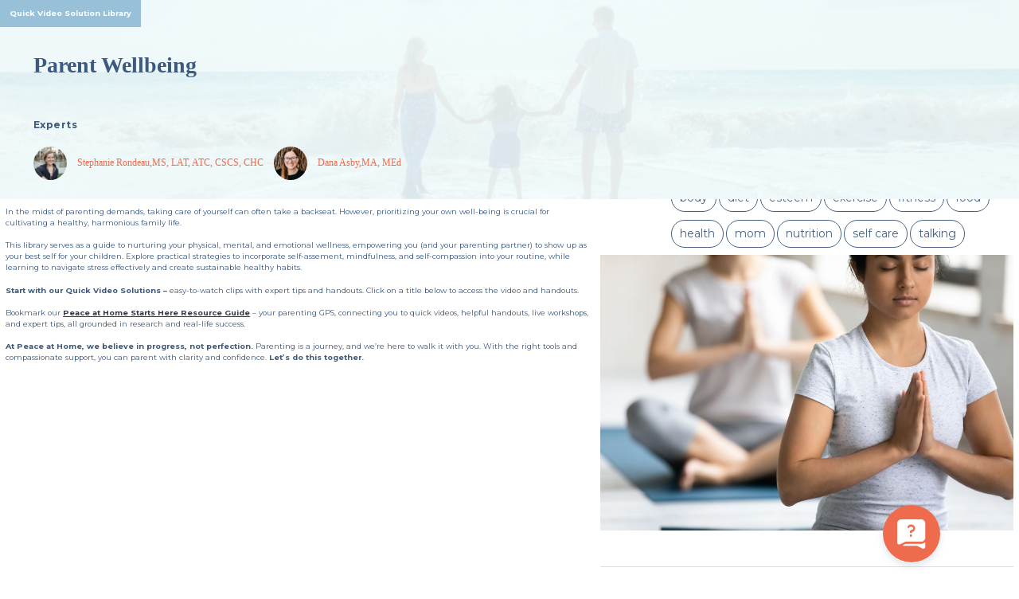

--- FILE ---
content_type: text/html; charset=UTF-8
request_url: https://peaceathomeparenting.com/course-tag/esteem/
body_size: 23654
content:
<!DOCTYPE html>
<html lang="en">
	<head>
    <meta charset="UTF-8">
    
        
    
    <meta http-equiv="X-UA-Compatible" content="IE=edge">
    <meta name="viewport" content="width=device-width, initial-scale=1.0">
    <meta property="og:image" content="https://peaceathomeparenting.com/wp-content/uploads/2023/10/image-2.png" />
    <link rel="preconnect" href="https://fonts.googleapis.com">
    <link rel="preconnect" href="https://fonts.gstatic.com" crossorigin>
    <link href="https://fonts.googleapis.com/css2?family=Montserrat:wght@400;500;600;700&display=swap" rel="stylesheet">
    <link href="https://peaceathomeparenting.com/wp-content/themes/peace-at-home-child/v2/library/css/style.min.css" rel="stylesheet" type="text/css" />
    <script src="https://peaceathomeparenting.com/wp-content/themes/peace-at-home-child/v2/library/js/script.min.js" type="text/javascript"></script>
    <link rel="preconnect" href="https://fonts.googleapis.com">
<link rel="preconnect" href="https://fonts.gstatic.com" crossorigin>
<link href="https://fonts.googleapis.com/css2?family=Poppins:wght@400;700&display=swap" rel="stylesheet"> 
  
 
    <meta name='robots' content='noindex, follow' />
	<style>img:is([sizes="auto" i], [sizes^="auto," i]) { contain-intrinsic-size: 3000px 1500px }</style>
	
	<!-- This site is optimized with the Yoast SEO plugin v26.6 - https://yoast.com/wordpress/plugins/seo/ -->
	<title>esteem Archives | Peace At Home Parenting Solutions</title>
	<meta property="og:locale" content="en_US" />
	<meta property="og:type" content="article" />
	<meta property="og:title" content="esteem Archives | Peace At Home Parenting Solutions" />
	<meta property="og:url" content="https://peaceathomeparenting.com/course-tag/esteem/" />
	<meta property="og:site_name" content="Peace At Home Parenting Solutions" />
	<meta property="og:image" content="https://peaceathomeparenting.com/wp-content/uploads/2023/02/cropped-Peace-at-Home-Parenting-Logo-1.png" />
	<meta property="og:image:width" content="861" />
	<meta property="og:image:height" content="518" />
	<meta property="og:image:type" content="image/png" />
	<meta name="twitter:card" content="summary_large_image" />
	<script type="application/ld+json" class="yoast-schema-graph">{"@context":"https://schema.org","@graph":[{"@type":"CollectionPage","@id":"https://peaceathomeparenting.com/course-tag/esteem/","url":"https://peaceathomeparenting.com/course-tag/esteem/","name":"esteem Archives | Peace At Home Parenting Solutions","isPartOf":{"@id":"https://peaceathomeparenting.com/#website"},"primaryImageOfPage":{"@id":"https://peaceathomeparenting.com/course-tag/esteem/#primaryimage"},"image":{"@id":"https://peaceathomeparenting.com/course-tag/esteem/#primaryimage"},"thumbnailUrl":"https://peaceathomeparenting.com/wp-content/uploads/2021/06/yoga-peaceathomeparenting.com_.jpeg","breadcrumb":{"@id":"https://peaceathomeparenting.com/course-tag/esteem/#breadcrumb"},"inLanguage":"en-US"},{"@type":"ImageObject","inLanguage":"en-US","@id":"https://peaceathomeparenting.com/course-tag/esteem/#primaryimage","url":"https://peaceathomeparenting.com/wp-content/uploads/2021/06/yoga-peaceathomeparenting.com_.jpeg","contentUrl":"https://peaceathomeparenting.com/wp-content/uploads/2021/06/yoga-peaceathomeparenting.com_.jpeg","width":848,"height":565,"caption":"self care parents mental health self awareness"},{"@type":"BreadcrumbList","@id":"https://peaceathomeparenting.com/course-tag/esteem/#breadcrumb","itemListElement":[{"@type":"ListItem","position":1,"name":"Home","item":"https://peaceathomeparenting.com/"},{"@type":"ListItem","position":2,"name":"esteem"}]},{"@type":"WebSite","@id":"https://peaceathomeparenting.com/#website","url":"https://peaceathomeparenting.com/","name":"Peace At Home Parenting Solutions","description":"Peace on earth begins with peace at home!","publisher":{"@id":"https://peaceathomeparenting.com/#organization"},"alternateName":"Peace At Home","potentialAction":[{"@type":"SearchAction","target":{"@type":"EntryPoint","urlTemplate":"https://peaceathomeparenting.com/?s={search_term_string}"},"query-input":{"@type":"PropertyValueSpecification","valueRequired":true,"valueName":"search_term_string"}}],"inLanguage":"en-US"},{"@type":"Organization","@id":"https://peaceathomeparenting.com/#organization","name":"Peace At Home Parenting Solutions","alternateName":"Peace At Home","url":"https://peaceathomeparenting.com/","logo":{"@type":"ImageObject","inLanguage":"en-US","@id":"https://peaceathomeparenting.com/#/schema/logo/image/","url":"https://peaceathomeparenting.com/wp-content/uploads/2023/02/cropped-Peace-at-Home-Parenting-Logo-1.png","contentUrl":"https://peaceathomeparenting.com/wp-content/uploads/2023/02/cropped-Peace-at-Home-Parenting-Logo-1.png","width":861,"height":518,"caption":"Peace At Home Parenting Solutions"},"image":{"@id":"https://peaceathomeparenting.com/#/schema/logo/image/"},"sameAs":["https://www.facebook.com/PeaceAtHomeParenting/","https://www.linkedin.com/company/peaceathomeparenting","https://www.youtube.com/channel/UCyGpk1ehzJRkGVXfgYl7T9g","https://www.instagram.com/peaceathomeparentingsolutions/"]}]}</script>
	<!-- / Yoast SEO plugin. -->


<link rel='dns-prefetch' href='//www.googletagmanager.com' />
<link rel="alternate" type="application/rss+xml" title="Peace At Home Parenting Solutions &raquo; Feed" href="https://peaceathomeparenting.com/feed/" />
<link rel="alternate" type="application/rss+xml" title="Peace At Home Parenting Solutions &raquo; Comments Feed" href="https://peaceathomeparenting.com/comments/feed/" />
<link rel="alternate" type="text/calendar" title="Peace At Home Parenting Solutions &raquo; iCal Feed" href="https://peaceathomeparenting.com/calendar/?ical=1" />
<link rel="alternate" type="application/rss+xml" title="Peace At Home Parenting Solutions &raquo; esteem Course Tag Feed" href="https://peaceathomeparenting.com/course-tag/esteem/feed/" />
<script>
window._wpemojiSettings = {"baseUrl":"https:\/\/s.w.org\/images\/core\/emoji\/16.0.1\/72x72\/","ext":".png","svgUrl":"https:\/\/s.w.org\/images\/core\/emoji\/16.0.1\/svg\/","svgExt":".svg","source":{"concatemoji":"https:\/\/peaceathomeparenting.com\/wp-includes\/js\/wp-emoji-release.min.js?ver=6.8.3"}};
/*! This file is auto-generated */
!function(s,n){var o,i,e;function c(e){try{var t={supportTests:e,timestamp:(new Date).valueOf()};sessionStorage.setItem(o,JSON.stringify(t))}catch(e){}}function p(e,t,n){e.clearRect(0,0,e.canvas.width,e.canvas.height),e.fillText(t,0,0);var t=new Uint32Array(e.getImageData(0,0,e.canvas.width,e.canvas.height).data),a=(e.clearRect(0,0,e.canvas.width,e.canvas.height),e.fillText(n,0,0),new Uint32Array(e.getImageData(0,0,e.canvas.width,e.canvas.height).data));return t.every(function(e,t){return e===a[t]})}function u(e,t){e.clearRect(0,0,e.canvas.width,e.canvas.height),e.fillText(t,0,0);for(var n=e.getImageData(16,16,1,1),a=0;a<n.data.length;a++)if(0!==n.data[a])return!1;return!0}function f(e,t,n,a){switch(t){case"flag":return n(e,"\ud83c\udff3\ufe0f\u200d\u26a7\ufe0f","\ud83c\udff3\ufe0f\u200b\u26a7\ufe0f")?!1:!n(e,"\ud83c\udde8\ud83c\uddf6","\ud83c\udde8\u200b\ud83c\uddf6")&&!n(e,"\ud83c\udff4\udb40\udc67\udb40\udc62\udb40\udc65\udb40\udc6e\udb40\udc67\udb40\udc7f","\ud83c\udff4\u200b\udb40\udc67\u200b\udb40\udc62\u200b\udb40\udc65\u200b\udb40\udc6e\u200b\udb40\udc67\u200b\udb40\udc7f");case"emoji":return!a(e,"\ud83e\udedf")}return!1}function g(e,t,n,a){var r="undefined"!=typeof WorkerGlobalScope&&self instanceof WorkerGlobalScope?new OffscreenCanvas(300,150):s.createElement("canvas"),o=r.getContext("2d",{willReadFrequently:!0}),i=(o.textBaseline="top",o.font="600 32px Arial",{});return e.forEach(function(e){i[e]=t(o,e,n,a)}),i}function t(e){var t=s.createElement("script");t.src=e,t.defer=!0,s.head.appendChild(t)}"undefined"!=typeof Promise&&(o="wpEmojiSettingsSupports",i=["flag","emoji"],n.supports={everything:!0,everythingExceptFlag:!0},e=new Promise(function(e){s.addEventListener("DOMContentLoaded",e,{once:!0})}),new Promise(function(t){var n=function(){try{var e=JSON.parse(sessionStorage.getItem(o));if("object"==typeof e&&"number"==typeof e.timestamp&&(new Date).valueOf()<e.timestamp+604800&&"object"==typeof e.supportTests)return e.supportTests}catch(e){}return null}();if(!n){if("undefined"!=typeof Worker&&"undefined"!=typeof OffscreenCanvas&&"undefined"!=typeof URL&&URL.createObjectURL&&"undefined"!=typeof Blob)try{var e="postMessage("+g.toString()+"("+[JSON.stringify(i),f.toString(),p.toString(),u.toString()].join(",")+"));",a=new Blob([e],{type:"text/javascript"}),r=new Worker(URL.createObjectURL(a),{name:"wpTestEmojiSupports"});return void(r.onmessage=function(e){c(n=e.data),r.terminate(),t(n)})}catch(e){}c(n=g(i,f,p,u))}t(n)}).then(function(e){for(var t in e)n.supports[t]=e[t],n.supports.everything=n.supports.everything&&n.supports[t],"flag"!==t&&(n.supports.everythingExceptFlag=n.supports.everythingExceptFlag&&n.supports[t]);n.supports.everythingExceptFlag=n.supports.everythingExceptFlag&&!n.supports.flag,n.DOMReady=!1,n.readyCallback=function(){n.DOMReady=!0}}).then(function(){return e}).then(function(){var e;n.supports.everything||(n.readyCallback(),(e=n.source||{}).concatemoji?t(e.concatemoji):e.wpemoji&&e.twemoji&&(t(e.twemoji),t(e.wpemoji)))}))}((window,document),window._wpemojiSettings);
</script>
<link rel='stylesheet' id='wc-blocks-integration-css' href='https://peaceathomeparenting.com/wp-content/plugins/woocommerce-subscriptions/vendor/woocommerce/subscriptions-core/build/index.css?ver=7.8.0' media='all' />
<style id='wp-emoji-styles-inline-css'>

	img.wp-smiley, img.emoji {
		display: inline !important;
		border: none !important;
		box-shadow: none !important;
		height: 1em !important;
		width: 1em !important;
		margin: 0 0.07em !important;
		vertical-align: -0.1em !important;
		background: none !important;
		padding: 0 !important;
	}
</style>
<link rel='stylesheet' id='wp-block-library-css' href='https://peaceathomeparenting.com/wp-includes/css/dist/block-library/style.min.css?ver=6.8.3' media='all' />
<style id='classic-theme-styles-inline-css'>
/*! This file is auto-generated */
.wp-block-button__link{color:#fff;background-color:#32373c;border-radius:9999px;box-shadow:none;text-decoration:none;padding:calc(.667em + 2px) calc(1.333em + 2px);font-size:1.125em}.wp-block-file__button{background:#32373c;color:#fff;text-decoration:none}
</style>
<style id='co-authors-plus-coauthors-style-inline-css'>
.wp-block-co-authors-plus-coauthors.is-layout-flow [class*=wp-block-co-authors-plus]{display:inline}

</style>
<style id='co-authors-plus-avatar-style-inline-css'>
.wp-block-co-authors-plus-avatar :where(img){height:auto;max-width:100%;vertical-align:bottom}.wp-block-co-authors-plus-coauthors.is-layout-flow .wp-block-co-authors-plus-avatar :where(img){vertical-align:middle}.wp-block-co-authors-plus-avatar:is(.alignleft,.alignright){display:table}.wp-block-co-authors-plus-avatar.aligncenter{display:table;margin-inline:auto}

</style>
<style id='co-authors-plus-image-style-inline-css'>
.wp-block-co-authors-plus-image{margin-bottom:0}.wp-block-co-authors-plus-image :where(img){height:auto;max-width:100%;vertical-align:bottom}.wp-block-co-authors-plus-coauthors.is-layout-flow .wp-block-co-authors-plus-image :where(img){vertical-align:middle}.wp-block-co-authors-plus-image:is(.alignfull,.alignwide) :where(img){width:100%}.wp-block-co-authors-plus-image:is(.alignleft,.alignright){display:table}.wp-block-co-authors-plus-image.aligncenter{display:table;margin-inline:auto}

</style>
<link rel='stylesheet' id='ultp-gutenberg-blocks-css' href='https://peaceathomeparenting.com/wp-content/plugins/uncanny-toolkit-pro/src/blocks/dist/index.css?ver=4.4' media='all' />
<link rel='stylesheet' id='ulgm-gutenberg-blocks-css' href='https://peaceathomeparenting.com/wp-content/plugins/uncanny-learndash-groups/src/blocks/dist/index.css?ver=6.1.5' media='all' />
<style id='global-styles-inline-css'>
:root{--wp--preset--aspect-ratio--square: 1;--wp--preset--aspect-ratio--4-3: 4/3;--wp--preset--aspect-ratio--3-4: 3/4;--wp--preset--aspect-ratio--3-2: 3/2;--wp--preset--aspect-ratio--2-3: 2/3;--wp--preset--aspect-ratio--16-9: 16/9;--wp--preset--aspect-ratio--9-16: 9/16;--wp--preset--color--black: #000000;--wp--preset--color--cyan-bluish-gray: #abb8c3;--wp--preset--color--white: #ffffff;--wp--preset--color--pale-pink: #f78da7;--wp--preset--color--vivid-red: #cf2e2e;--wp--preset--color--luminous-vivid-orange: #ff6900;--wp--preset--color--luminous-vivid-amber: #fcb900;--wp--preset--color--light-green-cyan: #7bdcb5;--wp--preset--color--vivid-green-cyan: #00d084;--wp--preset--color--pale-cyan-blue: #8ed1fc;--wp--preset--color--vivid-cyan-blue: #0693e3;--wp--preset--color--vivid-purple: #9b51e0;--wp--preset--gradient--vivid-cyan-blue-to-vivid-purple: linear-gradient(135deg,rgba(6,147,227,1) 0%,rgb(155,81,224) 100%);--wp--preset--gradient--light-green-cyan-to-vivid-green-cyan: linear-gradient(135deg,rgb(122,220,180) 0%,rgb(0,208,130) 100%);--wp--preset--gradient--luminous-vivid-amber-to-luminous-vivid-orange: linear-gradient(135deg,rgba(252,185,0,1) 0%,rgba(255,105,0,1) 100%);--wp--preset--gradient--luminous-vivid-orange-to-vivid-red: linear-gradient(135deg,rgba(255,105,0,1) 0%,rgb(207,46,46) 100%);--wp--preset--gradient--very-light-gray-to-cyan-bluish-gray: linear-gradient(135deg,rgb(238,238,238) 0%,rgb(169,184,195) 100%);--wp--preset--gradient--cool-to-warm-spectrum: linear-gradient(135deg,rgb(74,234,220) 0%,rgb(151,120,209) 20%,rgb(207,42,186) 40%,rgb(238,44,130) 60%,rgb(251,105,98) 80%,rgb(254,248,76) 100%);--wp--preset--gradient--blush-light-purple: linear-gradient(135deg,rgb(255,206,236) 0%,rgb(152,150,240) 100%);--wp--preset--gradient--blush-bordeaux: linear-gradient(135deg,rgb(254,205,165) 0%,rgb(254,45,45) 50%,rgb(107,0,62) 100%);--wp--preset--gradient--luminous-dusk: linear-gradient(135deg,rgb(255,203,112) 0%,rgb(199,81,192) 50%,rgb(65,88,208) 100%);--wp--preset--gradient--pale-ocean: linear-gradient(135deg,rgb(255,245,203) 0%,rgb(182,227,212) 50%,rgb(51,167,181) 100%);--wp--preset--gradient--electric-grass: linear-gradient(135deg,rgb(202,248,128) 0%,rgb(113,206,126) 100%);--wp--preset--gradient--midnight: linear-gradient(135deg,rgb(2,3,129) 0%,rgb(40,116,252) 100%);--wp--preset--font-size--small: 13px;--wp--preset--font-size--medium: 20px;--wp--preset--font-size--large: 36px;--wp--preset--font-size--x-large: 42px;--wp--preset--spacing--20: 0.44rem;--wp--preset--spacing--30: 0.67rem;--wp--preset--spacing--40: 1rem;--wp--preset--spacing--50: 1.5rem;--wp--preset--spacing--60: 2.25rem;--wp--preset--spacing--70: 3.38rem;--wp--preset--spacing--80: 5.06rem;--wp--preset--shadow--natural: 6px 6px 9px rgba(0, 0, 0, 0.2);--wp--preset--shadow--deep: 12px 12px 50px rgba(0, 0, 0, 0.4);--wp--preset--shadow--sharp: 6px 6px 0px rgba(0, 0, 0, 0.2);--wp--preset--shadow--outlined: 6px 6px 0px -3px rgba(255, 255, 255, 1), 6px 6px rgba(0, 0, 0, 1);--wp--preset--shadow--crisp: 6px 6px 0px rgba(0, 0, 0, 1);}:where(.is-layout-flex){gap: 0.5em;}:where(.is-layout-grid){gap: 0.5em;}body .is-layout-flex{display: flex;}.is-layout-flex{flex-wrap: wrap;align-items: center;}.is-layout-flex > :is(*, div){margin: 0;}body .is-layout-grid{display: grid;}.is-layout-grid > :is(*, div){margin: 0;}:where(.wp-block-columns.is-layout-flex){gap: 2em;}:where(.wp-block-columns.is-layout-grid){gap: 2em;}:where(.wp-block-post-template.is-layout-flex){gap: 1.25em;}:where(.wp-block-post-template.is-layout-grid){gap: 1.25em;}.has-black-color{color: var(--wp--preset--color--black) !important;}.has-cyan-bluish-gray-color{color: var(--wp--preset--color--cyan-bluish-gray) !important;}.has-white-color{color: var(--wp--preset--color--white) !important;}.has-pale-pink-color{color: var(--wp--preset--color--pale-pink) !important;}.has-vivid-red-color{color: var(--wp--preset--color--vivid-red) !important;}.has-luminous-vivid-orange-color{color: var(--wp--preset--color--luminous-vivid-orange) !important;}.has-luminous-vivid-amber-color{color: var(--wp--preset--color--luminous-vivid-amber) !important;}.has-light-green-cyan-color{color: var(--wp--preset--color--light-green-cyan) !important;}.has-vivid-green-cyan-color{color: var(--wp--preset--color--vivid-green-cyan) !important;}.has-pale-cyan-blue-color{color: var(--wp--preset--color--pale-cyan-blue) !important;}.has-vivid-cyan-blue-color{color: var(--wp--preset--color--vivid-cyan-blue) !important;}.has-vivid-purple-color{color: var(--wp--preset--color--vivid-purple) !important;}.has-black-background-color{background-color: var(--wp--preset--color--black) !important;}.has-cyan-bluish-gray-background-color{background-color: var(--wp--preset--color--cyan-bluish-gray) !important;}.has-white-background-color{background-color: var(--wp--preset--color--white) !important;}.has-pale-pink-background-color{background-color: var(--wp--preset--color--pale-pink) !important;}.has-vivid-red-background-color{background-color: var(--wp--preset--color--vivid-red) !important;}.has-luminous-vivid-orange-background-color{background-color: var(--wp--preset--color--luminous-vivid-orange) !important;}.has-luminous-vivid-amber-background-color{background-color: var(--wp--preset--color--luminous-vivid-amber) !important;}.has-light-green-cyan-background-color{background-color: var(--wp--preset--color--light-green-cyan) !important;}.has-vivid-green-cyan-background-color{background-color: var(--wp--preset--color--vivid-green-cyan) !important;}.has-pale-cyan-blue-background-color{background-color: var(--wp--preset--color--pale-cyan-blue) !important;}.has-vivid-cyan-blue-background-color{background-color: var(--wp--preset--color--vivid-cyan-blue) !important;}.has-vivid-purple-background-color{background-color: var(--wp--preset--color--vivid-purple) !important;}.has-black-border-color{border-color: var(--wp--preset--color--black) !important;}.has-cyan-bluish-gray-border-color{border-color: var(--wp--preset--color--cyan-bluish-gray) !important;}.has-white-border-color{border-color: var(--wp--preset--color--white) !important;}.has-pale-pink-border-color{border-color: var(--wp--preset--color--pale-pink) !important;}.has-vivid-red-border-color{border-color: var(--wp--preset--color--vivid-red) !important;}.has-luminous-vivid-orange-border-color{border-color: var(--wp--preset--color--luminous-vivid-orange) !important;}.has-luminous-vivid-amber-border-color{border-color: var(--wp--preset--color--luminous-vivid-amber) !important;}.has-light-green-cyan-border-color{border-color: var(--wp--preset--color--light-green-cyan) !important;}.has-vivid-green-cyan-border-color{border-color: var(--wp--preset--color--vivid-green-cyan) !important;}.has-pale-cyan-blue-border-color{border-color: var(--wp--preset--color--pale-cyan-blue) !important;}.has-vivid-cyan-blue-border-color{border-color: var(--wp--preset--color--vivid-cyan-blue) !important;}.has-vivid-purple-border-color{border-color: var(--wp--preset--color--vivid-purple) !important;}.has-vivid-cyan-blue-to-vivid-purple-gradient-background{background: var(--wp--preset--gradient--vivid-cyan-blue-to-vivid-purple) !important;}.has-light-green-cyan-to-vivid-green-cyan-gradient-background{background: var(--wp--preset--gradient--light-green-cyan-to-vivid-green-cyan) !important;}.has-luminous-vivid-amber-to-luminous-vivid-orange-gradient-background{background: var(--wp--preset--gradient--luminous-vivid-amber-to-luminous-vivid-orange) !important;}.has-luminous-vivid-orange-to-vivid-red-gradient-background{background: var(--wp--preset--gradient--luminous-vivid-orange-to-vivid-red) !important;}.has-very-light-gray-to-cyan-bluish-gray-gradient-background{background: var(--wp--preset--gradient--very-light-gray-to-cyan-bluish-gray) !important;}.has-cool-to-warm-spectrum-gradient-background{background: var(--wp--preset--gradient--cool-to-warm-spectrum) !important;}.has-blush-light-purple-gradient-background{background: var(--wp--preset--gradient--blush-light-purple) !important;}.has-blush-bordeaux-gradient-background{background: var(--wp--preset--gradient--blush-bordeaux) !important;}.has-luminous-dusk-gradient-background{background: var(--wp--preset--gradient--luminous-dusk) !important;}.has-pale-ocean-gradient-background{background: var(--wp--preset--gradient--pale-ocean) !important;}.has-electric-grass-gradient-background{background: var(--wp--preset--gradient--electric-grass) !important;}.has-midnight-gradient-background{background: var(--wp--preset--gradient--midnight) !important;}.has-small-font-size{font-size: var(--wp--preset--font-size--small) !important;}.has-medium-font-size{font-size: var(--wp--preset--font-size--medium) !important;}.has-large-font-size{font-size: var(--wp--preset--font-size--large) !important;}.has-x-large-font-size{font-size: var(--wp--preset--font-size--x-large) !important;}
:where(.wp-block-post-template.is-layout-flex){gap: 1.25em;}:where(.wp-block-post-template.is-layout-grid){gap: 1.25em;}
:where(.wp-block-columns.is-layout-flex){gap: 2em;}:where(.wp-block-columns.is-layout-grid){gap: 2em;}
:root :where(.wp-block-pullquote){font-size: 1.5em;line-height: 1.6;}
</style>
<link rel='stylesheet' id='uncannyowl-learndash-toolkit-free-css' href='https://peaceathomeparenting.com/wp-content/plugins/uncanny-learndash-toolkit/src/assets/frontend/dist/bundle.min.css?ver=3.8.0.1' media='all' />
<link rel='stylesheet' id='ultp-frontend-css' href='https://peaceathomeparenting.com/wp-content/plugins/uncanny-toolkit-pro/src/assets/dist/frontend/bundle.min.css?ver=4.4' media='all' />
<style id='woocommerce-inline-inline-css'>
.woocommerce form .form-row .required { visibility: visible; }
</style>
<link rel='stylesheet' id='tribe-events-v2-single-skeleton-css' href='https://peaceathomeparenting.com/wp-content/plugins/the-events-calendar/build/css/tribe-events-single-skeleton.css?ver=6.15.12.2' media='all' />
<link rel='stylesheet' id='tribe-events-v2-single-skeleton-full-css' href='https://peaceathomeparenting.com/wp-content/plugins/the-events-calendar/build/css/tribe-events-single-full.css?ver=6.15.12.2' media='all' />
<link rel='stylesheet' id='tec-events-elementor-widgets-base-styles-css' href='https://peaceathomeparenting.com/wp-content/plugins/the-events-calendar/build/css/integrations/plugins/elementor/widgets/widget-base.css?ver=6.15.12.2' media='all' />
<link rel='stylesheet' id='learndash_quiz_front_css-css' href='//peaceathomeparenting.com/wp-content/plugins/sfwd-lms/themes/legacy/templates/learndash_quiz_front.min.css?ver=4.20.0.1' media='all' />
<link rel='stylesheet' id='dashicons-css' href='https://peaceathomeparenting.com/wp-includes/css/dashicons.min.css?ver=6.8.3' media='all' />
<link rel='stylesheet' id='learndash-css' href='//peaceathomeparenting.com/wp-content/plugins/sfwd-lms/src/assets/dist/css/styles.css?ver=4.20.0.1' media='all' />
<link rel='stylesheet' id='jquery-dropdown-css-css' href='//peaceathomeparenting.com/wp-content/plugins/sfwd-lms/assets/css/jquery.dropdown.min.css?ver=4.20.0.1' media='all' />
<link rel='stylesheet' id='learndash_lesson_video-css' href='//peaceathomeparenting.com/wp-content/plugins/sfwd-lms/themes/legacy/templates/learndash_lesson_video.min.css?ver=4.20.0.1' media='all' />
<link rel='stylesheet' id='learndash-admin-bar-css' href='https://peaceathomeparenting.com/wp-content/plugins/sfwd-lms/src/assets/dist/css/admin-bar/styles.css?ver=4.20.0.1' media='all' />
<link rel='stylesheet' id='hide-admin-bar-based-on-user-roles-css' href='https://peaceathomeparenting.com/wp-content/plugins/hide-admin-bar-based-on-user-roles/public/css/hide-admin-bar-based-on-user-roles-public.css?ver=7.0.2' media='all' />
<link rel='stylesheet' id='brands-styles-css' href='https://peaceathomeparenting.com/wp-content/plugins/woocommerce/assets/css/brands.css?ver=10.3.6' media='all' />
<link rel='stylesheet' id='parent-style-css' href='https://peaceathomeparenting.com/wp-content/themes/peace-at-home/style.css?ver=6.8.3' media='all' />
<link rel='stylesheet' id='faq-page-style-css' href='https://peaceathomeparenting.com/wp-content/themes/peace-at-home-child/v2/library/css/faq.css?ver=1.0.0' media='all' />
<link rel='stylesheet' id='peace-at-home-video-js-style-css' href='https://peaceathomeparenting.com/wp-content/themes/peace-at-home/node_modules/video.js/dist/video-js.min.css?ver=1.0.0' media='all' />
<link rel='stylesheet' id='peace-at-home-style-css' href='https://peaceathomeparenting.com/wp-content/themes/peace-at-home-child/style.css?ver=1.0.0' media='all' />
<link rel='stylesheet' id='learndash-front-css' href='//peaceathomeparenting.com/wp-content/plugins/sfwd-lms/themes/ld30/assets/css/learndash.min.css?ver=4.20.0.1' media='all' />
<link rel='stylesheet' id='datatables-styles-css' href='https://peaceathomeparenting.com/wp-content/plugins/tin-canny-learndash-reporting/src/assets/admin/css/datatables.min.css?ver=0.0.1' media='all' />
<link rel='stylesheet' id='uotc-group-quiz-report-css' href='https://peaceathomeparenting.com/wp-content/plugins/tin-canny-learndash-reporting/src/assets/admin/css/group-quiz-report-module.css?ver=0.0.1' media='all' />
<link rel='stylesheet' id='wp-h5p-xapi-css' href='https://peaceathomeparenting.com/wp-content/plugins/tin-canny-learndash-reporting/src/h5p-xapi/wp-h5p-xapi.css?ver=5.1.1' media='all' />
<link rel='stylesheet' id='elementor-frontend-css' href='https://peaceathomeparenting.com/wp-content/plugins/elementor/assets/css/frontend.min.css?ver=3.34.1' media='all' />
<link rel='stylesheet' id='eael-general-css' href='https://peaceathomeparenting.com/wp-content/plugins/essential-addons-for-elementor-lite/assets/front-end/css/view/general.min.css?ver=6.5.8' media='all' />
<link rel='stylesheet' id='video-conferencing-with-zoom-api-css' href='https://peaceathomeparenting.com/wp-content/plugins/video-conferencing-with-zoom-api/assets/public/css/style.min.css?ver=4.6.5' media='all' />
<script src="https://peaceathomeparenting.com/wp-includes/js/jquery/jquery.min.js?ver=3.7.1" id="jquery-core-js"></script>
<script src="https://peaceathomeparenting.com/wp-includes/js/jquery/jquery-migrate.min.js?ver=3.4.1" id="jquery-migrate-js"></script>
<script id="uncannyowl-learndash-toolkit-free-js-extra">
var UncannyToolkit = {"ajax":{"url":"https:\/\/peaceathomeparenting.com\/wp-admin\/admin-ajax.php","nonce":"e77785259a"},"integrity":{"shouldPreventConcurrentLogin":false},"i18n":{"dismiss":"Dismiss","preventConcurrentLogin":"Your account has exceeded maximum concurrent login number.","error":{"generic":"Something went wrong. Please, try again"}},"modals":[],"frontendLogin":{"hasAjaxEnabled":true,"currentPageIsLoginPage":false,"ui":{"showAnimationOnSubmit":true,"buttonDisabledOnSubmit":true},"i18n":{"checkReCaptcha":"Please verify that you are not a robot."}}};
</script>
<script src="https://peaceathomeparenting.com/wp-content/plugins/uncanny-learndash-toolkit/src/assets/frontend/dist/bundle.min.js?ver=3.8.0.1" id="uncannyowl-learndash-toolkit-free-js"></script>
<script id="ultp-frontend-js-extra">
var UncannyToolkitPro = {"restURL":"https:\/\/peaceathomeparenting.com\/wp-json\/uo_toolkit\/v1\/","nonce":"704ca7292f"};
</script>
<script src="https://peaceathomeparenting.com/wp-content/plugins/uncanny-toolkit-pro/src/assets/dist/frontend/bundle.min.js?ver=4.4" id="ultp-frontend-js"></script>
<script src="https://peaceathomeparenting.com/wp-content/plugins/woocommerce/assets/js/jquery-blockui/jquery.blockUI.min.js?ver=2.7.0-wc.10.3.6" id="wc-jquery-blockui-js" data-wp-strategy="defer"></script>
<script id="wc-add-to-cart-js-extra">
var wc_add_to_cart_params = {"ajax_url":"\/wp-admin\/admin-ajax.php","wc_ajax_url":"\/?wc-ajax=%%endpoint%%","i18n_view_cart":"View cart","cart_url":"https:\/\/peaceathomeparenting.com\/cart\/","is_cart":"","cart_redirect_after_add":"yes"};
</script>
<script src="https://peaceathomeparenting.com/wp-content/plugins/woocommerce/assets/js/frontend/add-to-cart.min.js?ver=10.3.6" id="wc-add-to-cart-js" defer data-wp-strategy="defer"></script>
<script src="https://peaceathomeparenting.com/wp-content/plugins/woocommerce/assets/js/js-cookie/js.cookie.min.js?ver=2.1.4-wc.10.3.6" id="wc-js-cookie-js" data-wp-strategy="defer"></script>
<script src="https://peaceathomeparenting.com/wp-content/plugins/hide-admin-bar-based-on-user-roles/public/js/hide-admin-bar-based-on-user-roles-public.js?ver=7.0.2" id="hide-admin-bar-based-on-user-roles-js"></script>
<script id="ajax-script-js-extra">
var my_ajax_object = {"ajax_url":"https:\/\/peaceathomeparenting.com\/wp-admin\/admin-ajax.php"};
</script>
<script src="https://peaceathomeparenting.com/wp-content/themes/peace-at-home/js/reset-email-ajax-script.js?ver=6.8.3" id="ajax-script-js"></script>
<script src="https://peaceathomeparenting.com/wp-content/themes/peace-at-home/js/blog-ajax-script.js?ver=6.8.3" id="ajax-script-blog-js"></script>
<script id="wp-h5p-xapi-js-before">
WP_H5P_XAPI_STATEMENT_URL = 'https://peaceathomeparenting.com/wp-admin/admin-ajax.php?action=process-xapi-statement';WP_H5P_XAPI_CONTEXTACTIVITY = JSON.parse( '{"id":"https:\/\/peaceathomeparenting.com\/courses\/family-wellness-for-parents-on-the-run-3\/","definition":{"name":{"en":"esteem Archives | Peace At Home Parenting Solutions"},"moreInfo":"https:\/\/peaceathomeparenting.com\/courses\/family-wellness-for-parents-on-the-run-3\/"}}' );
</script>
<script src="https://peaceathomeparenting.com/wp-content/plugins/tin-canny-learndash-reporting/src/h5p-xapi/wp-h5p-xapi.js?ver=5.1.1" id="wp-h5p-xapi-js"></script>

<!-- Google tag (gtag.js) snippet added by Site Kit -->
<!-- Google Analytics snippet added by Site Kit -->
<script src="https://www.googletagmanager.com/gtag/js?id=GT-NFPQX97K" id="google_gtagjs-js" async></script>
<script id="google_gtagjs-js-after">
window.dataLayer = window.dataLayer || [];function gtag(){dataLayer.push(arguments);}
gtag("set","linker",{"domains":["peaceathomeparenting.com"]});
gtag("js", new Date());
gtag("set", "developer_id.dZTNiMT", true);
gtag("config", "GT-NFPQX97K");
 window._googlesitekit = window._googlesitekit || {}; window._googlesitekit.throttledEvents = []; window._googlesitekit.gtagEvent = (name, data) => { var key = JSON.stringify( { name, data } ); if ( !! window._googlesitekit.throttledEvents[ key ] ) { return; } window._googlesitekit.throttledEvents[ key ] = true; setTimeout( () => { delete window._googlesitekit.throttledEvents[ key ]; }, 5 ); gtag( "event", name, { ...data, event_source: "site-kit" } ); };
</script>
<link rel="https://api.w.org/" href="https://peaceathomeparenting.com/wp-json/" /><link rel="alternate" title="JSON" type="application/json" href="https://peaceathomeparenting.com/wp-json/wp/v2/ld_course_tag/313" /><link rel="EditURI" type="application/rsd+xml" title="RSD" href="https://peaceathomeparenting.com/xmlrpc.php?rsd" />
<meta name="generator" content="Site Kit by Google 1.170.0" /><!-- start Mixpanel -->
<script type="text/javascript">(function(f,b){if(!b.__SV){var a,e,i,g;window.mixpanel=b;b._i=[];b.init=function(a,e,d){function f(b,h){var a=h.split(".");2==a.length&&(b=b[a[0]],h=a[1]);b[h]=function(){b.push([h].concat(Array.prototype.slice.call(arguments,0)))}}var c=b;"undefined"!==typeof d?c=b[d]=[]:d="mixpanel";c.people=c.people||[];c.toString=function(b){var a="mixpanel";"mixpanel"!==d&&(a+="."+d);b||(a+=" (stub)");return a};c.people.toString=function(){return c.toString(1)+".people (stub)"};i="disable track track_pageview track_links track_forms register register_once alias unregister identify name_tag set_config people.set people.set_once people.increment people.append people.track_charge people.clear_charges people.delete_user".split(" ");
for(g=0;g<i.length;g++)f(c,i[g]);b._i.push([a,e,d])};b.__SV=1.2;a=f.createElement("script");a.type="text/javascript";a.async=!0;a.src="//cdn.mxpnl.com/libs/mixpanel-2.2.min.js";e=f.getElementsByTagName("script")[0];e.parentNode.insertBefore(a,e)}})(document,window.mixpanel||[]);
mixpanel.init("33fa6da632185938983d6fca07b4412c");</script>
<!-- end Mixpanel -->

<script type="text/javascript"> 
mixpanel.set_config({
    cross_subdomain_cookie: false,
    debug: false});
</script> 
<!-- end Mixpanel --><meta name="tec-api-version" content="v1"><meta name="tec-api-origin" content="https://peaceathomeparenting.com"><link rel="alternate" href="https://peaceathomeparenting.com/wp-json/tribe/events/v1/" />   <!-- Google tag (gtag.js) -->
<script async src="https://www.googletagmanager.com/gtag/js?id=G-38MR5YLZDP"></script>
<script>
  window.dataLayer = window.dataLayer || [];
  function gtag(){dataLayer.push(arguments);}
  gtag('js', new Date());

  gtag('config', 'G-38MR5YLZDP');
</script>
    	<noscript><style>.woocommerce-product-gallery{ opacity: 1 !important; }</style></noscript>
	<meta name="generator" content="Elementor 3.34.1; features: e_font_icon_svg, additional_custom_breakpoints; settings: css_print_method-external, google_font-enabled, font_display-swap">
<style>.recentcomments a{display:inline !important;padding:0 !important;margin:0 !important;}</style>			<style>
				.e-con.e-parent:nth-of-type(n+4):not(.e-lazyloaded):not(.e-no-lazyload),
				.e-con.e-parent:nth-of-type(n+4):not(.e-lazyloaded):not(.e-no-lazyload) * {
					background-image: none !important;
				}
				@media screen and (max-height: 1024px) {
					.e-con.e-parent:nth-of-type(n+3):not(.e-lazyloaded):not(.e-no-lazyload),
					.e-con.e-parent:nth-of-type(n+3):not(.e-lazyloaded):not(.e-no-lazyload) * {
						background-image: none !important;
					}
				}
				@media screen and (max-height: 640px) {
					.e-con.e-parent:nth-of-type(n+2):not(.e-lazyloaded):not(.e-no-lazyload),
					.e-con.e-parent:nth-of-type(n+2):not(.e-lazyloaded):not(.e-no-lazyload) * {
						background-image: none !important;
					}
				}
			</style>
			
<!-- Google Tag Manager snippet added by Site Kit -->
<script>
			( function( w, d, s, l, i ) {
				w[l] = w[l] || [];
				w[l].push( {'gtm.start': new Date().getTime(), event: 'gtm.js'} );
				var f = d.getElementsByTagName( s )[0],
					j = d.createElement( s ), dl = l != 'dataLayer' ? '&l=' + l : '';
				j.async = true;
				j.src = 'https://www.googletagmanager.com/gtm.js?id=' + i + dl;
				f.parentNode.insertBefore( j, f );
			} )( window, document, 'script', 'dataLayer', 'GTM-PQ95T5H3' );
			
</script>

<!-- End Google Tag Manager snippet added by Site Kit -->
<link rel="icon" href="https://peaceathomeparenting.com/wp-content/uploads/2021/07/cropped-PAH-Logo-_-no-text-1-32x32.jpeg" sizes="32x32" />
<link rel="icon" href="https://peaceathomeparenting.com/wp-content/uploads/2021/07/cropped-PAH-Logo-_-no-text-1-192x192.jpeg" sizes="192x192" />
<link rel="apple-touch-icon" href="https://peaceathomeparenting.com/wp-content/uploads/2021/07/cropped-PAH-Logo-_-no-text-1-180x180.jpeg" />
<meta name="msapplication-TileImage" content="https://peaceathomeparenting.com/wp-content/uploads/2021/07/cropped-PAH-Logo-_-no-text-1-270x270.jpeg" />
		<style id="wp-custom-css">
			@media only screen and (max-width: 600px) {
	#unmatched_jhc_container{
	      display: flex;
    padding-top: 20px;
    gap: 50px;
    justify-content: space-evenly;
    flex-direction: column;
    align-items: center;
    margin-top: 20px;
	}
	#unmatched_jhc_container img{
		    height: auto!important;
	}
	.page-template-tpl-home-v2 .unmatched{
		 padding: 58px 0 48px!important;
	}
}		</style>
			
	
</head>
<body class="archive tax-ld_course_tag term-esteem term-313 wp-custom-logo wp-theme-peace-at-home wp-child-theme-peace-at-home-child theme-peace-at-home woocommerce-no-js tribe-no-js hfeed woocommerce-active elementor-default elementor-kit-30674 learndash-cpt learndash-cpt-sfwd-courses learndash-template-ld30 learndash-embed-responsive">
    <header class="main-header" id="responsive-header" aria-label="Site Header">
        <div class="top-header"> <div class="container"><ul class="topmenu"><li><a href="/concierge/">Contact Us</a></li><li><a href="/login/"><svg width="12" height="12" viewBox="0 0 12 12" fill="none" xmlns="http://www.w3.org/2000/svg">
<path d="M10.1248 6.75C10.2264 6.75 10.3143 6.78711 10.3885 6.86133C10.4627 6.93555 10.4998 7.02344 10.4998 7.125C10.4998 7.22656 10.4627 7.31445 10.3885 7.38867C10.3143 7.46289 10.2264 7.5 10.1248 7.5C10.0233 7.5 9.9354 7.46289 9.86118 7.38867C9.78696 7.31445 9.74985 7.22656 9.74985 7.125C9.74985 7.02344 9.78696 6.93555 9.86118 6.86133C9.9354 6.78711 10.0233 6.75 10.1248 6.75ZM6.5917 6.63867C6.28311 6.42773 5.95108 6.26953 5.59562 6.16406C5.24015 6.05859 4.87493 6.00391 4.49993 6C4.15619 6 3.82416 6.04492 3.50385 6.13477C3.18355 6.22461 2.88472 6.34961 2.60738 6.50977C2.33004 6.66992 2.07809 6.86523 1.85153 7.0957C1.62498 7.32617 1.42967 7.58008 1.26561 7.85742C1.10155 8.13477 0.974594 8.43359 0.884752 8.75391C0.79491 9.07422 0.749989 9.40625 0.749989 9.75H0C0 9.29297 0.0683583 8.8457 0.205075 8.4082C0.341792 7.9707 0.539054 7.56641 0.796863 7.19531C1.05467 6.82422 1.36131 6.49414 1.71677 6.20508C2.07223 5.91602 2.46871 5.69531 2.90621 5.54297C2.68746 5.40234 2.49215 5.24023 2.32028 5.05664C2.1484 4.87305 1.99997 4.67188 1.87497 4.45312C1.74997 4.23438 1.65818 4.00391 1.59958 3.76172C1.54099 3.51953 1.50779 3.26562 1.49998 3C1.49998 2.58594 1.5781 2.19727 1.73435 1.83398C1.8906 1.4707 2.10348 1.15234 2.37301 0.878906C2.64254 0.605469 2.96089 0.390625 3.32807 0.234375C3.69526 0.078125 4.08588 0 4.49993 0C4.91399 0 5.30265 0.078125 5.66593 0.234375C6.0292 0.390625 6.34756 0.603516 6.62099 0.873047C6.89443 1.14258 7.10927 1.46094 7.26551 1.82812C7.42176 2.19531 7.49989 2.58594 7.49989 3C7.49989 3.26172 7.46864 3.51367 7.40614 3.75586C7.34364 3.99805 7.24989 4.23047 7.12489 4.45312C6.99989 4.67578 6.85341 4.87695 6.68544 5.05664C6.51748 5.23633 6.32022 5.39844 6.09366 5.54297C6.41006 5.65625 6.71474 5.8125 7.00771 6.01172L6.5917 6.63867ZM2.24997 3C2.24997 3.3125 2.30856 3.60352 2.42574 3.87305C2.54293 4.14258 2.70308 4.38086 2.90621 4.58789C3.10933 4.79492 3.34761 4.95703 3.62104 5.07422C3.89447 5.19141 4.18744 5.25 4.49993 5.25C4.80852 5.25 5.09953 5.19141 5.37296 5.07422C5.6464 4.95703 5.88468 4.79688 6.0878 4.59375C6.29092 4.39062 6.45303 4.15234 6.57412 3.87891C6.69521 3.60547 6.7538 3.3125 6.7499 3C6.7499 2.69141 6.6913 2.40039 6.57412 2.12695C6.45693 1.85352 6.29678 1.61523 6.09366 1.41211C5.89053 1.20898 5.6503 1.04688 5.37296 0.925781C5.09563 0.804688 4.80461 0.746094 4.49993 0.75C4.18744 0.75 3.89643 0.808594 3.6269 0.925781C3.35737 1.04297 3.11909 1.20312 2.91207 1.40625C2.70504 1.60938 2.54293 1.84961 2.42574 2.12695C2.30856 2.4043 2.24997 2.69531 2.24997 3ZM9.74985 5.25C10.0584 5.25 10.3495 5.30859 10.6229 5.42578C10.8963 5.54297 11.1346 5.70312 11.3377 5.90625C11.5408 6.10938 11.7029 6.34961 11.824 6.62695C11.9451 6.9043 12.0037 7.19531 11.9998 7.5C11.9998 7.8125 11.9412 8.10352 11.824 8.37305C11.7069 8.64258 11.5467 8.88086 11.3436 9.08789C11.1405 9.29492 10.9002 9.45703 10.6229 9.57422C10.3455 9.69141 10.0545 9.75 9.74985 9.75C9.49595 9.75 9.24595 9.70508 8.99986 9.61523V10.5H8.24987V11.25H7.49989V12H5.24992V10.3477L7.56434 8.02734C7.52137 7.84766 7.49989 7.67188 7.49989 7.5C7.49989 7.19141 7.55848 6.90039 7.67566 6.62695C7.79285 6.35352 7.953 6.11523 8.15613 5.91211C8.35925 5.70898 8.59752 5.54688 8.87096 5.42578C9.14439 5.30469 9.43736 5.24609 9.74985 5.25ZM9.74985 9C9.95688 9 10.1502 8.96094 10.3299 8.88281C10.5096 8.80469 10.6698 8.69727 10.8104 8.56055C10.951 8.42383 11.0584 8.26562 11.1326 8.08594C11.2069 7.90625 11.2459 7.71094 11.2498 7.5C11.2498 7.29297 11.2108 7.09961 11.1326 6.91992C11.0545 6.74023 10.9471 6.58008 10.8104 6.43945C10.6737 6.29883 10.5155 6.19141 10.3358 6.11719C10.1561 6.04297 9.96079 6.00391 9.74985 6C9.54282 6 9.34947 6.03906 9.16978 6.11719C8.9901 6.19531 8.82994 6.30273 8.68932 6.43945C8.5487 6.57617 8.44128 6.73438 8.36706 6.91406C8.29284 7.09375 8.25378 7.28906 8.24987 7.5C8.24987 7.63672 8.26745 7.76172 8.30261 7.875C8.33776 7.98828 8.37878 8.10742 8.42565 8.23242L5.99991 10.6523V11.25H6.7499V10.5H7.49989V9.75H8.24987V9.2168L8.79479 8.67773C8.95104 8.76758 9.10142 8.84375 9.24595 8.90625C9.39048 8.96875 9.55845 9 9.74985 9Z" fill="white"/>
</svg>
Sign in</a></li></ul></div></div></div>
        <div class="container d-flex">
            	            <a href="/" class="logo"><img src="https://peaceathomeparenting.com/wp-content/uploads/2023/10/image-2.png" alt="Logo"></a>
            <div class="mob-view sm-block">
               
                <button id="btn-menu">Menu
                    <span></span>
                    <span></span>
                    <span></span>
                    <span></span>
                </button>
            </div>      
          
            	<nav class="main-nav d-flex" id="primary-nav">
            	<div class="menu-7-23-25-home-page-menu-container"><ul id="menu-7-23-25-home-page-menu" class="primary-links d-flex" itemscope itemtype="http://www.schema.org/SiteNavigationElement"><li  id="menu-item-23057" class="menu-item menu-item-type-custom menu-item-object-custom menu-item-has-children dropdown menu-item-23057 nav-item"><a href="#" data-bs-toggle="dropdown" aria-haspopup="true" aria-expanded="false" class="dropdown-toggle nav-link" id="menu-item-dropdown-23057"><span itemprop="name">Parents</span></a>
<ul class="dropdown-menu" aria-labelledby="menu-item-dropdown-23057">
	<li  id="menu-item-23058" class="menu-item menu-item-type-post_type menu-item-object-page menu-item-23058 nav-item"><a itemprop="url" href="https://peaceathomeparenting.com/getting-started/" class="dropdown-item"><span itemprop="name">Get Started</span></a></li>
	<li  id="menu-item-23059" class="menu-item menu-item-type-post_type menu-item-object-page menu-item-23059 nav-item"><a itemprop="url" href="https://peaceathomeparenting.com/parenting-portal-pahc/" class="dropdown-item"><span itemprop="name">Annual Subscription</span></a></li>
	<li  id="menu-item-23060" class="menu-item menu-item-type-post_type menu-item-object-page menu-item-23060 nav-item"><a itemprop="url" href="https://peaceathomeparenting.com/register-free-online-parenting-class/" class="dropdown-item"><span itemprop="name">FREE Resources</span></a></li>
	<li  id="menu-item-23061" class="menu-item menu-item-type-post_type menu-item-object-page menu-item-23061 nav-item"><a itemprop="url" href="https://peaceathomeparenting.com/faqs/" class="dropdown-item"><span itemprop="name">FAQs</span></a></li>
</ul>
</li>
<li  id="menu-item-23062" class="menu-item menu-item-type-post_type menu-item-object-page menu-item-23062 nav-item"><a itemprop="url" href="https://peaceathomeparenting.com/corporate/" class="nav-link"><span itemprop="name">Employers</span></a></li>
<li  id="menu-item-23468" class="menu-item menu-item-type-post_type menu-item-object-page menu-item-23468 nav-item"><a itemprop="url" href="https://peaceathomeparenting.com/school/" class="nav-link"><span itemprop="name">Schools</span></a></li>
<li  id="menu-item-23064" class="menu-item menu-item-type-post_type menu-item-object-page menu-item-23064 nav-item"><a itemprop="url" href="https://peaceathomeparenting.com/np/" class="nav-link"><span itemprop="name">Other</span></a></li>
<li  id="menu-item-23065" class="menu-item menu-item-type-custom menu-item-object-custom menu-item-has-children dropdown menu-item-23065 nav-item"><a href="#" data-bs-toggle="dropdown" aria-haspopup="true" aria-expanded="false" class="dropdown-toggle nav-link" id="menu-item-dropdown-23065"><span itemprop="name">Services</span></a>
<ul class="dropdown-menu" aria-labelledby="menu-item-dropdown-23065">
	<li  id="menu-item-23069" class="menu-item menu-item-type-custom menu-item-object-custom menu-item-23069 nav-item"><a itemprop="url" href="/calendar/" class="dropdown-item"><span itemprop="name">Upcoming Workshops</span></a></li>
	<li  id="menu-item-23070" class="menu-item menu-item-type-post_type menu-item-object-page menu-item-23070 nav-item"><a itemprop="url" href="https://peaceathomeparenting.com/solutions-libraries/" class="dropdown-item"><span itemprop="name">Quick Videos</span></a></li>
	<li  id="menu-item-28227" class="menu-item menu-item-type-post_type menu-item-object-page menu-item-28227 nav-item"><a itemprop="url" href="https://peaceathomeparenting.com/resources/" class="dropdown-item"><span itemprop="name">Resource Guides</span></a></li>
	<li  id="menu-item-23071" class="menu-item menu-item-type-post_type menu-item-object-page menu-item-23071 nav-item"><a itemprop="url" href="https://peaceathomeparenting.com/private-consulting/" class="dropdown-item"><span itemprop="name">1:1 Consulting</span></a></li>
	<li  id="menu-item-28086" class="menu-item menu-item-type-post_type menu-item-object-page menu-item-28086 nav-item"><a itemprop="url" href="https://peaceathomeparenting.com/ask-a-question/" class="dropdown-item"><span itemprop="name">Search Peace at Home</span></a></li>
</ul>
</li>
<li  id="menu-item-29686" class="menu-item menu-item-type-post_type menu-item-object-page menu-item-has-children dropdown menu-item-29686 nav-item"><a href="https://peaceathomeparenting.com/why-peace-at-home/" data-bs-toggle="dropdown" aria-haspopup="true" aria-expanded="false" class="dropdown-toggle nav-link" id="menu-item-dropdown-29686"><span itemprop="name">About</span></a>
<ul class="dropdown-menu" aria-labelledby="menu-item-dropdown-29686">
	<li  id="menu-item-23076" class="menu-item menu-item-type-custom menu-item-object-custom menu-item-23076 nav-item"><a itemprop="url" href="https://peaceathomeparenting.com/why-peace-at-home/" class="dropdown-item"><span itemprop="name">Why Peace at Home?</span></a></li>
	<li  id="menu-item-23074" class="menu-item menu-item-type-post_type menu-item-object-page menu-item-23074 nav-item"><a itemprop="url" href="https://peaceathomeparenting.com/our-advisors/" class="dropdown-item"><span itemprop="name">Our Advisors</span></a></li>
	<li  id="menu-item-23073" class="menu-item menu-item-type-post_type menu-item-object-page menu-item-23073 nav-item"><a itemprop="url" href="https://peaceathomeparenting.com/our-experts/" class="dropdown-item"><span itemprop="name">Our Experts</span></a></li>
	<li  id="menu-item-23072" class="menu-item menu-item-type-post_type menu-item-object-page menu-item-23072 nav-item"><a itemprop="url" href="https://peaceathomeparenting.com/our-managers/" class="dropdown-item"><span itemprop="name">Our Managers</span></a></li>
</ul>
</li>
<li  id="menu-item-28478" class="menu-item menu-item-type-post_type menu-item-object-page menu-item-has-children dropdown menu-item-28478 nav-item"><a href="https://peaceathomeparenting.com/resource-page-main/" data-bs-toggle="dropdown" aria-haspopup="true" aria-expanded="false" class="dropdown-toggle nav-link" id="menu-item-dropdown-28478"><span itemprop="name">Resource Guides</span></a>
<ul class="dropdown-menu" aria-labelledby="menu-item-dropdown-28478">
	<li  id="menu-item-28477" class="menu-item menu-item-type-post_type menu-item-object-page menu-item-28477 nav-item"><a itemprop="url" href="https://peaceathomeparenting.com/resource-page-main/" class="dropdown-item"><span itemprop="name">All Resources</span></a></li>
	<li  id="menu-item-30163" class="menu-item menu-item-type-post_type menu-item-object-page menu-item-30163 nav-item"><a itemprop="url" href="https://peaceathomeparenting.com/parenting-quick-tips/" class="dropdown-item"><span itemprop="name">Quick Tips</span></a></li>
	<li  id="menu-item-28228" class="menu-item menu-item-type-post_type menu-item-object-page menu-item-28228 nav-item"><a itemprop="url" href="https://peaceathomeparenting.com/resources-peace-at-home-starts-here/" class="dropdown-item"><span itemprop="name">Peace at Home Starts Here</span></a></li>
	<li  id="menu-item-28232" class="menu-item menu-item-type-post_type menu-item-object-page menu-item-28232 nav-item"><a itemprop="url" href="https://peaceathomeparenting.com/resources-parents-new-babies/" class="dropdown-item"><span itemprop="name">Welcome Baby</span></a></li>
	<li  id="menu-item-28231" class="menu-item menu-item-type-post_type menu-item-object-page menu-item-28231 nav-item"><a itemprop="url" href="https://peaceathomeparenting.com/resources-toddlers-and-preschoolers/" class="dropdown-item"><span itemprop="name">Toddlers</span></a></li>
	<li  id="menu-item-28233" class="menu-item menu-item-type-post_type menu-item-object-page menu-item-28233 nav-item"><a itemprop="url" href="https://peaceathomeparenting.com/resources-school-aged-kids-six-to-twelve/" class="dropdown-item"><span itemprop="name">School Age Kids</span></a></li>
	<li  id="menu-item-28230" class="menu-item menu-item-type-post_type menu-item-object-page menu-item-28230 nav-item"><a itemprop="url" href="https://peaceathomeparenting.com/resources-teens-tweens-young-adults/" class="dropdown-item"><span itemprop="name">Teens and Young Adults</span></a></li>
	<li  id="menu-item-26623" class="menu-item menu-item-type-post_type menu-item-object-page menu-item-26623 nav-item"><a itemprop="url" href="https://peaceathomeparenting.com/college-mental-health-resources/" class="dropdown-item"><span itemprop="name">College Kids</span></a></li>
	<li  id="menu-item-26364" class="menu-item menu-item-type-post_type menu-item-object-page menu-item-26364 nav-item"><a itemprop="url" href="https://peaceathomeparenting.com/resources-back-to-school/" class="dropdown-item"><span itemprop="name">K-12 School Success</span></a></li>
	<li  id="menu-item-26363" class="menu-item menu-item-type-post_type menu-item-object-page menu-item-26363 nav-item"><a itemprop="url" href="https://peaceathomeparenting.com/resources-social-media-screen-time/" class="dropdown-item"><span itemprop="name">Social Media &#038; Screen Time</span></a></li>
	<li  id="menu-item-25774" class="menu-item menu-item-type-post_type menu-item-object-page menu-item-25774 nav-item"><a itemprop="url" href="https://peaceathomeparenting.com/resources-mental-health/" class="dropdown-item"><span itemprop="name">Kids&#8217; Mental Health</span></a></li>
	<li  id="menu-item-25776" class="menu-item menu-item-type-post_type menu-item-object-page menu-item-25776 nav-item"><a itemprop="url" href="https://peaceathomeparenting.com/neurodiversity-resources/" class="dropdown-item"><span itemprop="name">Neurodiverse Kids</span></a></li>
	<li  id="menu-item-25775" class="menu-item menu-item-type-post_type menu-item-object-page menu-item-25775 nav-item"><a itemprop="url" href="https://peaceathomeparenting.com/resources-lgbtq/" class="dropdown-item"><span itemprop="name">LGBTQ+ Kids</span></a></li>
	<li  id="menu-item-28229" class="menu-item menu-item-type-post_type menu-item-object-page menu-item-28229 nav-item"><a itemprop="url" href="https://peaceathomeparenting.com/resources-spanish-language-resources/" class="dropdown-item"><span itemprop="name">Spanish</span></a></li>
	<li  id="menu-item-23484" class="menu-item menu-item-type-post_type menu-item-object-page menu-item-23484 nav-item"><a itemprop="url" href="https://peaceathomeparenting.com/expert-blog/" class="dropdown-item"><span itemprop="name">Blog</span></a></li>
</ul>
</li>
</ul></div>				
			    			    <div>
			   			     <ul class="btn-links d-flex">
                    <li class="lg-block"><a class="btn primary" href="/ask-a-question/">Search</a></li>
                 </ul>
			    			    
                </div>
              
            </nav>
        </div>
    </header>
    <script>
if (window.self !== window.top) {
    document.querySelector(".menu-open-library-menu-container").style.display = "none";
 //   document.querySelector(".footer").style.display = "none";
}
</script>
    <style>
  body .gfield_checkbox input[type=checkbox] {
    opacity: 0;
    
}
body .gfield_checkbox input[type=checkbox] + label{
    position: relative;
    overflow: hidden;
    padding-left: 35px;
    cursor: pointer;
    display: inline-block;
}

body .gfield_checkbox input[type=checkbox] + label:before,
body .gfield_checkbox input[type=checkbox] + label:after{
    content: '';
    position: absolute;
    left: 0;
    z-index: 1;
    -webkit-transition: .2s;
    transition: .2s;
}
/* after */
body .gfield_checkbox input[type=checkbox]:not(:checked) + label:after{
    width: 16px;
    height: 16px;
    border: 1px solid #000;
   
}
body .gfield_checkbox input[type=checkbox]:checked + label:after{
  
    width: 16px;
    height: 16px;
    border: 1px solid #0B2238;
    background-color: #0B2238;
    z-index: 0;
	border-radius: 2px
}
/* before */
body .gfield_checkbox input[type=checkbox]:not(:checked) + label:before{
	    width: 0;
    height: 0;
    border: 3px solid transparent;
    left: 6px;
  
    -webkit-transform: rotateZ(37deg);
    transform: rotateZ(37deg);
    -webkit-transform-origin: 100% 100%;
    transform-origin: 100% 100%;
}
body .gfield_checkbox input[type=checkbox]:checked + label:before{
	 
    left: 1px;
    width: 4px;
    height: 8px;
	margin-top:3px;
    border-top: 2px solid transparent;
    border-left: 2px solid transparent;
    border-right: 2px solid #fff;
    border-bottom: 2px solid #fff;
    -webkit-transform: rotateZ(37deg);
    transform: rotateZ(37deg);
    -webkit-transform-origin: 100% 100%;
    transform-origin: 100% 100%;
}



	#gform_ajax_spinner_11 {
          top: -40px;
          position: relative;
          left: 10px;
    }
    
   
    .ult-form__footer a {
       color: #3d5a80;
       text-decoration: none;
    }
    
    #ult-forgot-password .ult-form__footer,
    div#ult-reset-password .ult-form__footer
    {
        display:block;
    }
    @media screen and (max-width: 640px) {
      #validation_message_11_4 {
         margin-top: -4px;
         margin-bottom: 16px;
      }
    }
    
    .gfield_error input, .gfield_error select {
        border: 1px solid #E36565 !important;
    }
    
    .ult-notice-text a {
       color: #3d5a80;
    }
    #menu-top-menu-v3 > li:nth-child(5)::before {

     content: "|";

    }
    
   
   #menu-top-menu-v3 > li:first-child::before {
      content: "For:";
      color: #3D5A80;
      pointer-events: none;
      position: absolute;
      top: 12px;
      left: -28px;
      font-family: Montserrat;
      font-size: 12px;
      font-weight: 800;
      line-height: 15px;
      letter-spacing: 0em;
      text-align: left;
      text-transform: uppercase;
    }
    .topmenu li {
      margin-left: 20px;
    }
    .top-header {
      height: 42px;
      background: #6499CD;
      color: #fff;
      text-align: right;
      display: flex;
      align-items: center;
    }
    .topmenu {
      display: flex;
      align-items: center;  
      justify-content: end;
    }
    .topmenu li a {
      color: #fff;
      font-family: Montserrat;
      font-size: 12px;
      font-weight: 600;
      line-height: 20px;
      letter-spacing: 0em;
      text-align: left;  
       display: flex;
      align-items: center;
    }
    header .btn-links .btn.primary {
     border-radius: 5px;
    }
    .topmenu li a svg {
      margin-right: 5px;
     }
     
    @media (max-width: 767px) {     
     #menu-top-menu-v3 > li:first-child::before, #menu-top-menu-v3 > li:nth-child(5)::before{
      display:none;    
     }
    }

    </style>
    
        <script>
  $(document).ready(function() {
    // Your HTML content to be appended
    $('.mejs-overlay-button').attr('id', 'play-button');
    var htmlContent = '<div id="play-button"><img src="https://peaceathomeparenting.com/wp-content/themes/peace-at-home-child/v2/library/img/play.svg" alt="Peace at Home"></div>';
    
    // Append the HTML content to a specific element (e.g., body)
    $('figure.single-page-lesson-video').append(htmlContent);
    
     document.getElementById('play-button').addEventListener('click', function() {
    // Start playing the video
    var video = document.getElementsByTagName('video');

    // Play the video
     if (video[0].paused) {
      video[0].play();
      $(this).hide(); // Hide play button when playing
    } else {
      video[0].pause();
      $(this).show(); // Show play button when paused
    }
     // Play the video
    
    
  });
  
  var video = document.getElementsByTagName('video');

  
    var playButton = document.getElementById('play-button');
  
   video[0].addEventListener('play', function() {
    playButton.style.display = 'none';
  });

  // Event listener for when the video is paused
  video[0].addEventListener('pause', function() {
   playButton.style.display = 'block';
  });
  
  });
  
 
</script>
	<main id="primary" class="site-main container">
	<section class="blog-post-popular-posts">
	<div class="popular-posts row">
		
			<header class="page-header">
				<h1 class="page-title">Course Tag: <span>esteem</span></h1>			</header><!-- .page-header -->
			
<article id="post-25221" class="post-25221 sfwd-courses type-sfwd-courses status-publish has-post-thumbnail hentry course_type-solution-series-library ld_course_category-parent-selfcare-awareness ld_course_category-prenatal-infant ld_course_category-school-age ld_course_category-teens ld_course_category-toddlers-and-preschoolers ld_course_tag-body ld_course_tag-diet ld_course_tag-esteem ld_course_tag-exercise ld_course_tag-fitness ld_course_tag-food ld_course_tag-health ld_course_tag-mom ld_course_tag-nutrition ld_course_tag-self-care ld_course_tag-talking">
	<header class="entry-header course-hero">
        <div class="hero-wrapper">
            <div class="hero pb-2">
                <span class="course-type">
                    Quick Video Solution Library                </span>
                <h2 class="section-title">Parent WellBeing</h2>
                <div class="bi-line">
                    <div class="row">
                                            <div class="col-12 col-md-8">
   
                            <div class="experts">
                                                                                                <p class="subtitle">Experts</p>
                                
                                
                                    <span class="expert">
                                        <img alt='Peace at Home Parenting Expert Stephanie Rondeau' src='https://peaceathomeparenting.com/wp-content/uploads/2022/11/stephanie_rondeau-square-389x389-1-96x96.jpg' srcset='https://peaceathomeparenting.com/wp-content/uploads/2022/11/stephanie_rondeau-square-389x389-1-192x192.jpg 2x' class='avatar avatar-96 photo' height='96' width='96' decoding='async'/>                                        
                                        <a href="/our-experts/">Stephanie Rondeau,MS, LAT, ATC, CSCS, CHC</a>
                                    </span>

                                
                                    <span class="expert">
                                        <img alt='Peace at Home Parenting Expert Dana Asby' src='https://peaceathomeparenting.com/wp-content/uploads/2022/11/dana-peaceathome-square-389x389-1-96x96.jpg' srcset='https://peaceathomeparenting.com/wp-content/uploads/2022/11/dana-peaceathome-square-389x389-1-192x192.jpg 2x' class='avatar avatar-96 photo' height='96' width='96' decoding='async'/>                                        
                                        <a href="/our-experts/">Dana Asby,MA, MEd</a>
                                    </span>

                                                            </div>

                            </div>
                                        </div>
                </div>
            </div>
        </div>
	</header><!-- .entry-header -->

	<div class="entry-content">
        <div class="row">
            <div class="col-12 col-md-7">
                <div class="course-challenge-solutions mt-4">
                    <h3 class="section-title m-0">Challenges & Solutions</h3>
                                        <div class="introduction mb-2">
                        <p><span style="font-weight: 400;">Our Solution Series Libraries are developed around a specific parenting challenge. Each Series includes a collection of hand-picked, easily digestible (15 min+/-) videos which unlock a key piece of the parenting puzzle. </span><span style="font-weight: 400;"> </span><b>Read our summary of this Series below</b><span style="font-weight: 400;"> then click on each </span><b>lesson</b><span style="font-weight: 400;"> to access the class description, video, handouts, and information about our Expert(s). </span></p>
                    </div>
                                    </div>
                
<p>In the midst of parenting demands, taking care of yourself can often take a backseat. However, prioritizing your own well-being is crucial for cultivating a healthy, harmonious family life.</p>



<p>This library serves as a guide to nurturing your physical, mental, and emotional wellness, empowering you (and your parenting partner) to show up as your best self for your children. Explore practical strategies to incorporate self-assement, mindfulness, and self-compassion into your routine, while learning to navigate stress effectively and create sustainable healthy habits.</p>



<p><strong><strong>Start with our <strong>Quick Video Solutions</strong></strong> &#8211; </strong>easy-to-watch clips with expert tips and handouts. Click on a title below to access the video and handouts.</p>



<p>Bookmark<strong> </strong>our<strong> <a href="https://peaceathomeparenting.com/resources-peace-at-home-starts-here-o/">Peace at Home Starts Here Resource Guide</a></strong> &#8211; your parenting GPS, connecting you to quick videos, helpful handouts, live workshops, and expert tips, all grounded in research and real-life success. </p>



<p><strong>At Peace at Home, we believe in progress, not perfection.  </strong>Parenting is a journey, and we&#8217;re here to walk it with you.  With the right tools and compassionate support, you can parent with clarity and confidence. <strong>Let&#8217;s do this together.</strong>&nbsp;</p>
            </div>
            <div class="col-12 col-md-5">
                <section class="b2c">
                                    </section>
                <section class="categories-tags">
                    <div class="row">
                        <div class="col-2">
                            <span class="cat-ages-label">Ages</span>
                        </div>
                        <div class="col-10">
                                                                            <span class="cat-age d-inline-block">All, Parent Wellbeing</span>
                                                    <span class="cat-age d-inline-block">Prenatal &amp; Infant</span>
                                                    <span class="cat-age d-inline-block">School Age</span>
                                                    <span class="cat-age d-inline-block">Teens &amp; Young Adults</span>
                                                    <span class="cat-age d-inline-block">Toddlers &amp; Preschoolers</span>
                                                </div>
                    </div>

                    <div class="row mt-5">
                        <div class="col-2">
                            <span class="cat-tags-label">Tags</span>
                        </div>
                        <div class="col-10">
                                                                            <span class="cat-tag d-inline-block mb-3">body</span>
                                                    <span class="cat-tag d-inline-block mb-3">diet</span>
                                                    <span class="cat-tag d-inline-block mb-3">esteem</span>
                                                    <span class="cat-tag d-inline-block mb-3">exercise</span>
                                                    <span class="cat-tag d-inline-block mb-3">fitness</span>
                                                    <span class="cat-tag d-inline-block mb-3">food</span>
                                                    <span class="cat-tag d-inline-block mb-3">health</span>
                                                    <span class="cat-tag d-inline-block mb-3">mom</span>
                                                    <span class="cat-tag d-inline-block mb-3">nutrition</span>
                                                    <span class="cat-tag d-inline-block mb-3">self care</span>
                                                    <span class="cat-tag d-inline-block mb-3">talking</span>
                                                </div>
                            
                    </div>
                      <div class="featured-image">
                            <img src="https://peaceathomeparenting.com/wp-content/uploads/2021/06/yoga-peaceathomeparenting.com_.jpeg" alt="" />
                        </div>
                </section>
                
                
                <section class="related-class-conversations">
                    <div class="">
                        <!-- <h4 class="section-title">Related Live Classes + Conversations</h4> -->
                    </div>
                </section>
            </div>
        </div>
	</div><!-- .entry-content -->

	<footer class="entry-footer">
			</footer><!-- .entry-footer -->
</article><!-- #post-25221 -->

<article id="post-395" class="post-395 sfwd-courses type-sfwd-courses status-publish has-post-thumbnail hentry course_type-solution-series-library ld_course_category-parent-selfcare-awareness ld_course_category-prenatal-infant ld_course_category-school-age ld_course_category-teens ld_course_category-toddlers-and-preschoolers ld_course_tag-body ld_course_tag-diet ld_course_tag-esteem ld_course_tag-exercise ld_course_tag-fitness ld_course_tag-food ld_course_tag-health ld_course_tag-mom ld_course_tag-nutrition ld_course_tag-self-care ld_course_tag-talking">
	<header class="entry-header course-hero">
        <div class="hero-wrapper">
            <div class="hero pb-2">
                <span class="course-type">
                    Quick Video Solution Library                </span>
                <h2 class="section-title">Parent Wellbeing</h2>
                <div class="bi-line">
                    <div class="row">
                                            <div class="col-12 col-md-8">
   
                            <div class="experts">
                                                                                                <p class="subtitle">Experts</p>
                                
                                
                                    <span class="expert">
                                        <img alt='Peace at Home Parenting Expert Stephanie Rondeau' src='https://peaceathomeparenting.com/wp-content/uploads/2022/11/stephanie_rondeau-square-389x389-1-96x96.jpg' srcset='https://peaceathomeparenting.com/wp-content/uploads/2022/11/stephanie_rondeau-square-389x389-1-192x192.jpg 2x' class='avatar avatar-96 photo' height='96' width='96' decoding='async'/>                                        
                                        <a href="/our-experts/">Stephanie Rondeau,MS, LAT, ATC, CSCS, CHC</a>
                                    </span>

                                
                                    <span class="expert">
                                        <img alt='Peace at Home Parenting Expert Dana Asby' src='https://peaceathomeparenting.com/wp-content/uploads/2022/11/dana-peaceathome-square-389x389-1-96x96.jpg' srcset='https://peaceathomeparenting.com/wp-content/uploads/2022/11/dana-peaceathome-square-389x389-1-192x192.jpg 2x' class='avatar avatar-96 photo' height='96' width='96' decoding='async'/>                                        
                                        <a href="/our-experts/">Dana Asby,MA, MEd</a>
                                    </span>

                                                            </div>

                            </div>
                                        </div>
                </div>
            </div>
        </div>
	</header><!-- .entry-header -->

	<div class="entry-content">
        <div class="row">
            <div class="col-12 col-md-7">
                <div class="course-challenge-solutions mt-4">
                    <h3 class="section-title m-0">Challenges & Solutions</h3>
                                        <div class="introduction mb-2">
                        <p><span style="font-weight: 400;">Our Solution Series Libraries are developed around a specific parenting challenge. Each Series includes a collection of hand-picked, easily digestible (15 min+/-) videos which unlock a key piece of the parenting puzzle. </span><span style="font-weight: 400;"> </span><b>Read our summary of this Series below</b><span style="font-weight: 400;"> then click on each </span><b>lesson</b><span style="font-weight: 400;"> to access the class description, video, handouts, and information about our Expert(s). </span></p>
                    </div>
                                    </div>
                
<p>In the midst of parenting demands, taking care of yourself can often take a backseat. However, prioritizing your own well-being is crucial for cultivating a healthy, harmonious family life. </p>



<p>This library serves as a guide to nurturing your physical, mental, and emotional wellness, empowering you (and your parenting partner) to show up as your best self for your children. Explore practical strategies to incorporate self-assement, mindfulness, and self-compassion into your routine, while learning to navigate stress effectively and create sustainable healthy habits.</p>



<p><strong><strong>Start with our <strong>Quick Video Solutions</strong></strong> &#8211; </strong>easy-to-watch clips with expert tips and handouts.<em> Log in to access each of the titles listed below:</em></p>



<ul class="wp-block-list">
<li>Help Your Child Feel Safe in an Unpredictable World</li>



<li>Perfectionism: Hidden Barrier to Well-being</li>



<li>Treat Yourself Kindly: How Positive Self-Talk Inspires Positive Body Image in Children</li>



<li>Dads, How to Give Your Child the Attention They Crave</li>



<li>Mindfulness: Breath Work for Kids and Adults</li>



<li>Form Healthy Habits: Practical Tips for Long Term Success</li>



<li>Fitness for the Family: Include Kids in Your Fitness Routine</li>



<li>Informal Fitness: Easy Ways to Sneak Movement into Your Day</li>



<li>Move Your Body: 5 Minute Workouts to do Anytime, Anywhere</li>



<li>Set the Stage for a Happy, Healthy and Mindful Summer</li>
</ul>



<p>Bookmark our <strong><a href="https://peaceathomeparenting.com/resources-peace-at-home-starts-here/">Peace at Home Starts Here Resource Guide</a><a href="https://peaceathomeparenting.com/ask-a-question/"> </a></strong>&#8211; your parenting GPS, connecting you to quick videos, helpful handouts, live workshops, and expert tips, all grounded in research and real-life success. </p>



<p><strong>At Peace at Home, we believe in progress, not perfection.  </strong>Parenting is a journey, and we&#8217;re here to walk it with you.  With the right tools and compassionate support, you can parent with clarity and confidence. <strong>Let&#8217;s do this together.</strong>&nbsp;</p>
            </div>
            <div class="col-12 col-md-5">
                <section class="b2c">
                                    </section>
                <section class="categories-tags">
                    <div class="row">
                        <div class="col-2">
                            <span class="cat-ages-label">Ages</span>
                        </div>
                        <div class="col-10">
                                                                            <span class="cat-age d-inline-block">All, Parent Wellbeing</span>
                                                    <span class="cat-age d-inline-block">Prenatal &amp; Infant</span>
                                                    <span class="cat-age d-inline-block">School Age</span>
                                                    <span class="cat-age d-inline-block">Teens &amp; Young Adults</span>
                                                    <span class="cat-age d-inline-block">Toddlers &amp; Preschoolers</span>
                                                </div>
                    </div>

                    <div class="row mt-5">
                        <div class="col-2">
                            <span class="cat-tags-label">Tags</span>
                        </div>
                        <div class="col-10">
                                                                            <span class="cat-tag d-inline-block mb-3">body</span>
                                                    <span class="cat-tag d-inline-block mb-3">diet</span>
                                                    <span class="cat-tag d-inline-block mb-3">esteem</span>
                                                    <span class="cat-tag d-inline-block mb-3">exercise</span>
                                                    <span class="cat-tag d-inline-block mb-3">fitness</span>
                                                    <span class="cat-tag d-inline-block mb-3">food</span>
                                                    <span class="cat-tag d-inline-block mb-3">health</span>
                                                    <span class="cat-tag d-inline-block mb-3">mom</span>
                                                    <span class="cat-tag d-inline-block mb-3">nutrition</span>
                                                    <span class="cat-tag d-inline-block mb-3">self care</span>
                                                    <span class="cat-tag d-inline-block mb-3">talking</span>
                                                </div>
                            
                    </div>
                      <div class="featured-image">
                            <img src="https://peaceathomeparenting.com/wp-content/uploads/2021/06/Take-Stress-Out-of-Prenting.jpg" alt="" />
                        </div>
                </section>
                
                
                <section class="related-class-conversations">
                    <div class="">
                        <!-- <h4 class="section-title">Related Live Classes + Conversations</h4> -->
                    </div>
                </section>
            </div>
        </div>
	</div><!-- .entry-content -->

	<footer class="entry-footer">
			</footer><!-- .entry-footer -->
</article><!-- #post-395 -->
		</div>
	</section>
	</main><!-- #main -->

<div class="chat-box" role="complementary" aria-label="Chat with us">
        <a href="/concierge/"><img src="https://peaceathomeparenting.com/wp-content/themes/peace-at-home-child/v2/library/imgs/chat-box.svg" alt="Peace at Home"></a>
    </div>
    
<footer class="public">
        <div class="container">
            <div class="d-flex">
                <div class="block">
                   <div class="img-block">
                         <a href="/"><img src="https://peaceathomeparenting.com/wp-content/uploads/2023/05/PAHP_logo_horiz_large.png" alt="Peace at Home"></a>
                    </div>
                    <p class="footer-heading">Contact Us</p>
                     <ul class="contact">
                        <li><a href="tel:860-775-5109"><svg width="19" height="19" viewBox="0 0 19 19" fill="none" xmlns="http://www.w3.org/2000/svg"><path fill-rule="evenodd" clip-rule="evenodd" d="M18.6147 9.98438C18.6147 14.9549 14.5853 18.9844 9.61475 18.9844C4.64418 18.9844 0.614746 14.9549 0.614746 9.98438C0.614746 5.01381 4.64418 0.984375 9.61475 0.984375C14.5853 0.984375 18.6147 5.01381 18.6147 9.98438ZM5.41162 6.34375C5.41162 6.19457 5.47088 6.05149 5.57637 5.946C5.68186 5.84051 5.82494 5.78125 5.97412 5.78125H7.18518C7.31833 5.78131 7.44714 5.8286 7.5487 5.91471C7.65025 6.00082 7.71797 6.12016 7.73981 6.2515L8.15606 8.74619C8.17595 8.865 8.15717 8.98705 8.10249 9.09439C8.04781 9.20173 7.96011 9.28868 7.85231 9.34244L6.98156 9.77725C7.29381 10.5511 7.75884 11.254 8.34887 11.844C8.9389 12.434 9.64182 12.8991 10.4156 13.2113L10.851 12.3406C10.9047 12.2329 10.9916 12.1452 11.0988 12.0906C11.206 12.0359 11.328 12.0171 11.4467 12.0368L13.9414 12.4531C14.0727 12.4749 14.1921 12.5426 14.2782 12.6442C14.3643 12.7457 14.4116 12.8745 14.4116 13.0077V14.2188C14.4116 14.3679 14.3524 14.511 14.2469 14.6165C14.1414 14.722 13.9983 14.7812 13.8491 14.7812H12.7241C8.68537 14.7812 5.41162 11.5075 5.41162 7.46875V6.34375ZM13.8481 6.90613C13.8481 6.75698 13.7889 6.61393 13.6834 6.50844C13.5779 6.40299 13.4349 6.34375 13.2857 6.34375C13.1366 6.34375 12.9935 6.40299 12.888 6.50844L12.1607 7.23575L11.4334 6.50844C11.3273 6.40598 11.1852 6.34928 11.0377 6.35056C10.8903 6.35184 10.7492 6.411 10.6449 6.51529C10.5406 6.61959 10.4814 6.76067 10.4802 6.90815C10.4789 7.05564 10.5356 7.19773 10.638 7.30382L11.3653 8.03113L10.638 8.75844C10.5843 8.81033 10.5415 8.8724 10.512 8.94103C10.4825 9.00965 10.467 9.08347 10.4663 9.15815C10.4657 9.23284 10.4799 9.30691 10.5082 9.37604C10.5365 9.44517 10.5782 9.50797 10.6311 9.56079C10.6839 9.6136 10.7467 9.65537 10.8158 9.68365C10.8849 9.71194 10.959 9.72617 11.0337 9.72552C11.1084 9.72487 11.1822 9.70935 11.2508 9.67987C11.3195 9.65039 11.3815 9.60754 11.4334 9.55382L12.1607 8.8265L12.888 9.55382C12.9941 9.65628 13.1362 9.71298 13.2837 9.7117C13.4312 9.71041 13.5723 9.65126 13.6766 9.54697C13.7808 9.44267 13.84 9.30159 13.8413 9.15411C13.8426 9.00662 13.7859 8.86453 13.6834 8.75844L12.9561 8.03113L13.6834 7.30382C13.7889 7.19833 13.8481 7.05528 13.8481 6.90613Z" fill="white"/></svg>860-775-5109</a></li>
                        <li><a href="mailto:solutions@peaceathomeparenting.com"><svg width="19" height="19" viewBox="0 0 19 19" fill="none" xmlns="http://www.w3.org/2000/svg"><path fill-rule="evenodd" clip-rule="evenodd" d="M18.6147 9.98438C18.6147 14.9549 14.5853 18.9844 9.61475 18.9844C4.64418 18.9844 0.614746 14.9549 0.614746 9.98438C0.614746 5.01381 4.64418 0.984375 9.61475 0.984375C14.5853 0.984375 18.6147 5.01381 18.6147 9.98438ZM4.01318 7.10005L9.61107 9.89864L15.209 7.10005C15.1882 6.74336 15.0319 6.40809 14.772 6.16291C14.5121 5.91773 14.1684 5.78118 13.8111 5.78125H5.41108C5.05379 5.78118 4.71 5.91773 4.45011 6.16291C4.19022 6.40809 4.03391 6.74336 4.01318 7.10005ZM9.61317 11.4641L15.2132 8.66406V12.7815C15.2132 13.1528 15.0657 13.5089 14.8031 13.7714C14.5406 14.034 14.1845 14.1815 13.8132 14.1815H5.41318C5.04188 14.1815 4.68578 14.034 4.42323 13.7714C4.16068 13.5089 4.01318 13.1528 4.01318 12.7815V8.66406L9.61317 11.4641Z" fill="white"/></svg>solutions@peaceathomeparenting.com</a></li>
                    </ul>
                
                    
                </div>
                <div class="block">
                    <p class="footer-heading">Links</p>
                    
                    <div class="menu-footer-public-menu-container"><ul id="menu-footer-public-menu" class="links" itemscope itemtype="http://www.schema.org/SiteNavigationElement"><li  id="menu-item-19409" class="menu-item menu-item-type-post_type menu-item-object-page menu-item-19409 nav-item"><a itemprop="url" href="https://peaceathomeparenting.com/home-page-old/" class="nav-link"><span itemprop="name">Home</span></a></li>
<li  id="menu-item-18554" class="menu-item menu-item-type-custom menu-item-object-custom menu-item-18554 nav-item"><a itemprop="url" href="/calendar/" class="nav-link"><span itemprop="name">Calendar</span></a></li>
<li  id="menu-item-29406" class="menu-item menu-item-type-post_type menu-item-object-page menu-item-29406 nav-item"><a itemprop="url" href="https://peaceathomeparenting.com/resource-page-main/" class="nav-link"><span itemprop="name">Resource Guides</span></a></li>
<li  id="menu-item-30510" class="menu-item menu-item-type-custom menu-item-object-custom menu-item-30510 nav-item"><a target="_blank" rel="noopener noreferrer" itemprop="url" href="https://open.spotify.com/show/1WqjUMH32ROwzFdK9bEH3L" class="nav-link"><span itemprop="name">Podcast</span></a></li>
<li  id="menu-item-19753" class="menu-item menu-item-type-post_type menu-item-object-page menu-item-19753 nav-item"><a itemprop="url" href="https://peaceathomeparenting.com/solutions-libraries/" class="nav-link"><span itemprop="name">Quick Video Libraries</span></a></li>
<li  id="menu-item-19167" class="menu-item menu-item-type-post_type menu-item-object-page menu-item-19167 nav-item"><a itemprop="url" href="https://peaceathomeparenting.com/private-consulting/" class="nav-link"><span itemprop="name">1:1 Consulting</span></a></li>
<li  id="menu-item-19071" class="menu-item menu-item-type-post_type menu-item-object-page menu-item-19071 nav-item"><a itemprop="url" href="https://peaceathomeparenting.com/expert-blog/" class="nav-link"><span itemprop="name">Expert Blog</span></a></li>
<li  id="menu-item-19083" class="menu-item menu-item-type-post_type menu-item-object-page menu-item-19083 nav-item"><a itemprop="url" href="https://peaceathomeparenting.com/our-experts/" class="nav-link"><span itemprop="name">Our Experts</span></a></li>
<li  id="menu-item-29404" class="menu-item menu-item-type-post_type menu-item-object-page menu-item-29404 nav-item"><a itemprop="url" href="https://peaceathomeparenting.com/why-peace-at-home/" class="nav-link"><span itemprop="name">Why PAH Home</span></a></li>
<li  id="menu-item-19443" class="menu-item menu-item-type-post_type menu-item-object-page menu-item-19443 nav-item"><a itemprop="url" href="https://peaceathomeparenting.com/catalog/" class="nav-link"><span itemprop="name">Catalog</span></a></li>
<li  id="menu-item-18560" class="menu-item menu-item-type-post_type menu-item-object-page menu-item-18560 nav-item"><a itemprop="url" href="https://peaceathomeparenting.com/login/" class="nav-link"><span itemprop="name">Login</span></a></li>
</ul></div>                    
                </div>
                <div class="block">
                    <p class="footer-heading">Follow Us On Social Media</p>
                      <ul class="social">
                        <li><a href="https://www.facebook.com/PeaceAtHomeParenting/" target="_blank"><svg width="19" height="18" viewBox="0 0 19 18" fill="none" xmlns="http://www.w3.org/2000/svg"><path d="M18.3853 9.02256C18.3853 4.04211 14.3533 0 9.38525 0C4.41725 0 0.385254 4.04211 0.385254 9.02256C0.385254 13.3895 3.48125 17.0256 7.58525 17.8647V11.7293H5.78525V9.02256H7.58525V6.76692C7.58525 5.02556 8.99825 3.60902 10.7353 3.60902H12.9853V6.31579H11.1853C10.6903 6.31579 10.2853 6.7218 10.2853 7.21804V9.02256H12.9853V11.7293H10.2853V18C14.8303 17.5489 18.3853 13.7053 18.3853 9.02256Z" fill="white"/></svg>Facebook</a></li><li><a href="https://www.linkedin.com/company/peaceathomeparenting" target="_blank"><svg width="19" height="18" viewBox="0 0 19 18" fill="none" xmlns="http://www.w3.org/2000/svg"><path fill-rule="evenodd" clip-rule="evenodd" d="M14.4364 13.2411V9.7275C14.4364 7.845 13.4314 6.969 12.0916 6.969C11.0104 6.969 10.5259 7.5639 10.2559 7.9812V7.113H8.21886C8.24586 7.6881 8.21886 13.2411 8.21886 13.2411H10.2559V9.8187C10.2559 9.636 10.2691 9.453 10.3231 9.3222C10.4701 8.9562 10.8052 8.5773 11.3677 8.5773C12.1051 8.5773 12.3997 9.1392 12.3997 9.9627V13.2414H14.4364V13.2411ZM6.07296 6.2766C6.78306 6.2766 7.22556 5.8056 7.22556 5.2173C7.21236 4.6164 6.78306 4.1589 6.08646 4.1589C5.38986 4.1589 4.93416 4.6161 4.93416 5.2173C4.93416 5.8056 5.37636 6.2766 6.06006 6.2766H6.07296ZM9.38526 18C4.41485 18 0.385254 13.9704 0.385254 9C0.385254 4.0293 4.41485 0 9.38526 0C14.3557 0 18.3853 4.0293 18.3853 9C18.3853 13.9704 14.3557 18 9.38526 18ZM7.09146 13.2411V7.113H5.05476V13.2411H7.09146Z" fill="white"/></svg>LinkedIn</a></li><li><a href="https://www.youtube.com/channel/UCyGpk1ehzJRkGVXfgYl7T9g" target="_blank"><svg width="19" height="18" viewBox="0 0 19 18" fill="none" xmlns="http://www.w3.org/2000/svg"><circle cx="9.38525" cy="9" r="9" fill="white"/><path d="M9.53376 12.3104L7.42816 12.2744C6.74641 12.2619 6.06296 12.2869 5.39458 12.157C4.37782 11.963 4.30579 11.0117 4.23042 10.2137C4.12656 9.09179 4.16677 7.94954 4.36276 6.83702C4.4734 6.21278 4.90883 5.8403 5.58219 5.79976C7.8553 5.65266 10.1435 5.67009 12.4116 5.73872C12.6511 5.74501 12.8923 5.7794 13.1285 5.81854C14.2944 6.00944 14.3229 7.08753 14.3984 7.99507C14.4738 8.91198 14.442 9.8336 14.2979 10.7443C14.1823 11.4983 13.9612 12.1306 13.028 12.1916C11.8587 12.2714 10.7163 12.3357 9.54378 12.3152C9.54384 12.3104 9.5371 12.3104 9.53376 12.3104ZM8.29587 10.4015C9.177 9.92888 10.0413 9.46418 10.9174 8.99478C10.0346 8.52221 9.17196 8.05751 8.29587 7.5881V10.4015Z" fill="#293241"/></svg>YouTube</a></li><li><a href="https://www.instagram.com/peaceathomeparentingsolutions/" target="_blank"><img src="https://peaceathomeparenting.com/wp-content/themes/peace-at-home-child/v2/library/img/instagram.png" alt="">Instagram</a></li>
                    </ul>
                </div>
            </div>
            <hr>
            <div class="footer-bottom d-flex">
                <p>© 2022 Peace at Home Parenting Solutions</p>
                <p><a href="/terms-of-service/">Terms of Use</a><span> | </span><a href="/privacy-policy/">Privacy Policy</a></p>
            </div>
        </div>
    </footer>
    
    
<script>(function(){function c(){var b=a.contentDocument||a.contentWindow.document;if(b){var d=b.createElement('script');d.innerHTML="window.__CF$cv$params={r:'9c3e038a3e415e44',t:'MTc2OTQwOTU3NS4wMDAwMDA='};var a=document.createElement('script');a.nonce='';a.src='/cdn-cgi/challenge-platform/scripts/jsd/main.js';document.getElementsByTagName('head')[0].appendChild(a);";b.getElementsByTagName('head')[0].appendChild(d)}}if(document.body){var a=document.createElement('iframe');a.height=1;a.width=1;a.style.position='absolute';a.style.top=0;a.style.left=0;a.style.border='none';a.style.visibility='hidden';document.body.appendChild(a);if('loading'!==document.readyState)c();else if(window.addEventListener)document.addEventListener('DOMContentLoaded',c);else{var e=document.onreadystatechange||function(){};document.onreadystatechange=function(b){e(b);'loading'!==document.readyState&&(document.onreadystatechange=e,c())}}}})();</script></body>

<script>

// HTML5 Video End

// Video popup script
var modal = document.querySelector(".modal");
var trigger = document.querySelector(".trigger");
var closeButton = document.querySelector(".close-button");
function toggleModal() {
    modal.classList.toggle("show-modal");
    
     videobanner = jQuery('#banner-video');
    videoDomObj = videobanner.get(0);
    videoDomObj.pause();
}
function windowOnClick(event) {
    if (event.target === modal) {
        toggleModal();
    }
}
trigger.addEventListener("click", toggleModal);
closeButton.addEventListener("click", toggleModal);
window.addEventListener("click", windowOnClick);


// Video popup script
var modalp = document.querySelector(".modal-proven");
var triggerp = document.querySelector(".trigger-proven");
var closeButtonp = document.querySelector(".close-button-proven");
function toggleModalp() {
    modalp.classList.toggle("show-modal");
   
}
function windowOnClickp(event) {
    if (event.target === modalp) {
        toggleModalp();
    }
}
triggerp.addEventListener("click", toggleModalp);
closeButtonp.addEventListener("click", toggleModalp);
window.addEventListener("click", windowOnClickp);



//     // HTML5 Video
// const video = document.getElementById("video");
// const circlePlayButton = document.getElementById("circle-play-b");
// function togglePlay() {
// 	if (video.paused || video.ended) {
// 		video.play();
// 	} else {
// 		video.pause();
// 	}
// }
// circlePlayButton.addEventListener("click", togglePlay);
// video.addEventListener("playing", function () {
// 	circlePlayButton.style.opacity = 0;
// });
// video.addEventListener("pause", function () {
// 	circlePlayButton.style.opacity = 1;
// });

// Video popup script End
$( document ).ready(function() {
    
    

    
    
elementExists = document.getElementById("gform_ajax_spinner_11");
if(elementExists){
    alert('a')
}else{
    alert('b')
    }
    
     
});
 jQuery(document).on('gform_post_render', function(){
   alert('a');
})

jQuery('#ult-login-submit').click(
      function(event) {
         event.preventDefault();
      });


</script>
<script type="text/javascript">
_linkedin_partner_id = "4633050";
window._linkedin_data_partner_ids = window._linkedin_data_partner_ids || [];
window._linkedin_data_partner_ids.push(_linkedin_partner_id);
</script><script type="text/javascript">
(function(l) {
if (!l){window.lintrk = function(a,b){window.lintrk.q.push([a,b])};
window.lintrk.q=[]}
var s = document.getElementsByTagName("script")[0];
var b = document.createElement("script");
b.type = "text/javascript";b.async = true;
b.src = "https://snap.licdn.com/li.lms-analytics/insight.min.js";
s.parentNode.insertBefore(b, s);})(window.lintrk);
</script>
<script type="speculationrules">
{"prefetch":[{"source":"document","where":{"and":[{"href_matches":"\/*"},{"not":{"href_matches":["\/wp-*.php","\/wp-admin\/*","\/wp-content\/uploads\/*","\/wp-content\/*","\/wp-content\/plugins\/*","\/wp-content\/themes\/peace-at-home-child\/*","\/wp-content\/themes\/peace-at-home\/*","\/*\\?(.+)"]}},{"not":{"selector_matches":"a[rel~=\"nofollow\"]"}},{"not":{"selector_matches":".no-prefetch, .no-prefetch a"}}]},"eagerness":"conservative"}]}
</script>
<script type='text/javascript'>
		var rightNow = new Date();
		var humanDate = rightNow.toDateString();

		mixpanel.register_once({
			'first_wp_page': document.title,
			'first_wp_contact': humanDate
		});
		mixpanel.track("Viewed Page", {
			'Page Name': document.title, 'Page URL': window.location.pathname,'User ID':'null','User Email':'','User_type':''
		});
		</script>		<script>
		( function ( body ) {
			'use strict';
			body.className = body.className.replace( /\btribe-no-js\b/, 'tribe-js' );
		} )( document.body );
		</script>
		
		<script>
			if (typeof uoViewMoreModules === 'undefined') {
				// the namespace is not defined
				var uoViewMoreModules = true;

				(function ($) { // Self Executing function with $ alias for jQuery

					/* Initialization  similar to include once but since all js is loaded by the browser automatically the all
					 * we have to do is call our functions to initialize them, his is only run in the main configuration file
					 */
					$(document).ready(function () {

						jQuery('.uo-view-more-anchor').click(function (event) {

							// select the target grid to show/hide
							var target = jQuery(jQuery(event.currentTarget).data('target'));
							if (target.length > 0) {

								// if it is already visible, hide.
								if (target.is(':visible')) {
									target.removeClass('uo-grid-wrapper--expanded');
								} else { // animate the display.
									target.addClass('uo-grid-wrapper--expanded');
									jQuery('html, body').animate({
										scrollTop: target.offset().top - 250
									}, 2000)
								}
							}
						});

					});
				})(jQuery);
			}

			if (typeof uoViewMoreText === 'undefined') {
				// the namespace is not defined
				var uoViewMoreText = true;

				(function ($) { // Self Executing function with $ alias for jQuery

					/* Initialization  similar to include once but since all js is loaded by the browser automatically the all
					 * we have to do is call our functions to initialize them, his is only run in the main configuration file
					 */
					$(document).ready(function () {

						jQuery('.uo-view-more-anchor').click(function (event) {

							// select the target grid.
							var target = jQuery(jQuery(this).data('target'));

							if (target.length > 0) {

								// if target is visible, switch to view less text.
								if (target.is(':visible')) {
									jQuery(this).html(jQuery(this).data('viewless'));
								} else { // otherwise, switch to view more label.
									jQuery(this).html(jQuery(this).data('viewmore'));
								}
							}
						});

					});
				})(jQuery);
			}
		</script>

		    <script>
  (function() {
  if (window.top !== window.self) { // Just check iframe
    document.addEventListener('DOMContentLoaded', function () {
      document.querySelectorAll('a[target="_blank"]').forEach(link => {
        link.removeAttribute('target');
      });
    });
  }
})();


    </script>
    <script> /* <![CDATA[ */var tribe_l10n_datatables = {"aria":{"sort_ascending":": activate to sort column ascending","sort_descending":": activate to sort column descending"},"length_menu":"Show _MENU_ entries","empty_table":"No data available in table","info":"Showing _START_ to _END_ of _TOTAL_ entries","info_empty":"Showing 0 to 0 of 0 entries","info_filtered":"(filtered from _MAX_ total entries)","zero_records":"No matching records found","search":"Search:","all_selected_text":"All items on this page were selected. ","select_all_link":"Select all pages","clear_selection":"Clear Selection.","pagination":{"all":"All","next":"Next","previous":"Previous"},"select":{"rows":{"0":"","_":": Selected %d rows","1":": Selected 1 row"}},"datepicker":{"dayNames":["Sunday","Monday","Tuesday","Wednesday","Thursday","Friday","Saturday"],"dayNamesShort":["Sun","Mon","Tue","Wed","Thu","Fri","Sat"],"dayNamesMin":["S","M","T","W","T","F","S"],"monthNames":["January","February","March","April","May","June","July","August","September","October","November","December"],"monthNamesShort":["January","February","March","April","May","June","July","August","September","October","November","December"],"monthNamesMin":["Jan","Feb","Mar","Apr","May","Jun","Jul","Aug","Sep","Oct","Nov","Dec"],"nextText":"Next","prevText":"Prev","currentText":"Today","closeText":"Done","today":"Today","clear":"Clear"}};/* ]]> */ </script>			<script>
				const lazyloadRunObserver = () => {
					const lazyloadBackgrounds = document.querySelectorAll( `.e-con.e-parent:not(.e-lazyloaded)` );
					const lazyloadBackgroundObserver = new IntersectionObserver( ( entries ) => {
						entries.forEach( ( entry ) => {
							if ( entry.isIntersecting ) {
								let lazyloadBackground = entry.target;
								if( lazyloadBackground ) {
									lazyloadBackground.classList.add( 'e-lazyloaded' );
								}
								lazyloadBackgroundObserver.unobserve( entry.target );
							}
						});
					}, { rootMargin: '200px 0px 200px 0px' } );
					lazyloadBackgrounds.forEach( ( lazyloadBackground ) => {
						lazyloadBackgroundObserver.observe( lazyloadBackground );
					} );
				};
				const events = [
					'DOMContentLoaded',
					'elementor/lazyload/observe',
				];
				events.forEach( ( event ) => {
					document.addEventListener( event, lazyloadRunObserver );
				} );
			</script>
					<!-- Google Tag Manager (noscript) snippet added by Site Kit -->
		<noscript>
			<iframe src="https://www.googletagmanager.com/ns.html?id=GTM-PQ95T5H3" height="0" width="0" style="display:none;visibility:hidden"></iframe>
		</noscript>
		<!-- End Google Tag Manager (noscript) snippet added by Site Kit -->
			<script>
		(function () {
			var c = document.body.className;
			c = c.replace(/woocommerce-no-js/, 'woocommerce-js');
			document.body.className = c;
		})();
	</script>
	<link rel='stylesheet' id='wc-blocks-style-css' href='https://peaceathomeparenting.com/wp-content/plugins/woocommerce/assets/client/blocks/wc-blocks.css?ver=wc-10.3.6' media='all' />
<script id="automator-closure-js-extra">
var automatorClosure = {"nonce":"d5e72fa54c"};
</script>
<script src="https://peaceathomeparenting.com/wp-content/plugins/uncanny-automator/src/assets/closure/dist/redirect.min.js?ver=6.3.0.2" id="automator-closure-js"></script>
<script src="https://peaceathomeparenting.com/wp-content/plugins/the-events-calendar/common/build/js/user-agent.js?ver=da75d0bdea6dde3898df" id="tec-user-agent-js"></script>
<script src="https://peaceathomeparenting.com/wp-content/plugins/tin-canny-learndash-reporting/src/assets/admin/js/dist/runtime.min.js" id="tc_runtime-js"></script>
<script src="https://peaceathomeparenting.com/wp-content/plugins/tin-canny-learndash-reporting/src/assets/admin/js/dist/vendors.min.js" id="tc_vendors-js"></script>
<script id="woocommerce-js-extra">
var woocommerce_params = {"ajax_url":"\/wp-admin\/admin-ajax.php","wc_ajax_url":"\/?wc-ajax=%%endpoint%%","i18n_password_show":"Show password","i18n_password_hide":"Hide password"};
</script>
<script src="https://peaceathomeparenting.com/wp-content/plugins/woocommerce/assets/js/frontend/woocommerce.min.js?ver=10.3.6" id="woocommerce-js" data-wp-strategy="defer"></script>
<script src="https://peaceathomeparenting.com/wp-content/themes/peace-at-home/js/icon-manager.js?ver=1.0.0" id="peace-at-home-icon-manager-js"></script>
<script src="https://peaceathomeparenting.com/wp-content/themes/peace-at-home/js/navigation.js?ver=1.0.0" id="peace-at-home-navigation-js"></script>
<script src="https://peaceathomeparenting.com/wp-content/themes/peace-at-home/node_modules/video.js/dist/video.min.js?ver=1.0.0" id="peace-at-home-video-js-js"></script>
<script src="https://peaceathomeparenting.com/wp-content/themes/peace-at-home/node_modules/videojs-youtube/dist/Youtube.min.js?ver=1.0.0" id="peace-at-home-video-js-youtube-js"></script>
<script id="learndash-front-js-extra">
var ldVars = {"postID":"25221","videoReqMsg":"You must watch the video before accessing this content","ajaxurl":"https:\/\/peaceathomeparenting.com\/wp-admin\/admin-ajax.php"};
</script>
<script src="//peaceathomeparenting.com/wp-content/plugins/sfwd-lms/themes/ld30/assets/js/learndash.js?ver=4.20.0.1" id="learndash-front-js"></script>
<script src="https://peaceathomeparenting.com/wp-content/plugins/woocommerce/assets/js/sourcebuster/sourcebuster.min.js?ver=10.3.6" id="sourcebuster-js-js"></script>
<script id="wc-order-attribution-js-extra">
var wc_order_attribution = {"params":{"lifetime":1.0e-5,"session":30,"base64":false,"ajaxurl":"https:\/\/peaceathomeparenting.com\/wp-admin\/admin-ajax.php","prefix":"wc_order_attribution_","allowTracking":true},"fields":{"source_type":"current.typ","referrer":"current_add.rf","utm_campaign":"current.cmp","utm_source":"current.src","utm_medium":"current.mdm","utm_content":"current.cnt","utm_id":"current.id","utm_term":"current.trm","utm_source_platform":"current.plt","utm_creative_format":"current.fmt","utm_marketing_tactic":"current.tct","session_entry":"current_add.ep","session_start_time":"current_add.fd","session_pages":"session.pgs","session_count":"udata.vst","user_agent":"udata.uag"}};
</script>
<script src="https://peaceathomeparenting.com/wp-content/plugins/woocommerce/assets/js/frontend/order-attribution.min.js?ver=10.3.6" id="wc-order-attribution-js"></script>
<script id="googlesitekit-events-provider-woocommerce-js-before">
window._googlesitekit.wcdata = window._googlesitekit.wcdata || {};
window._googlesitekit.wcdata.products = [];
window._googlesitekit.wcdata.add_to_cart = null;
window._googlesitekit.wcdata.currency = "USD";
window._googlesitekit.wcdata.eventsToTrack = ["add_to_cart","purchase"];
</script>
<script src="https://peaceathomeparenting.com/wp-content/plugins/google-site-kit/dist/assets/js/googlesitekit-events-provider-woocommerce-9717a4b16d0ac7e06633.js" id="googlesitekit-events-provider-woocommerce-js" defer></script>
<script id="eael-general-js-extra">
var localize = {"ajaxurl":"https:\/\/peaceathomeparenting.com\/wp-admin\/admin-ajax.php","nonce":"2a84fbeaef","i18n":{"added":"Added ","compare":"Compare","loading":"Loading..."},"eael_translate_text":{"required_text":"is a required field","invalid_text":"Invalid","billing_text":"Billing","shipping_text":"Shipping","fg_mfp_counter_text":"of"},"page_permalink":"https:\/\/peaceathomeparenting.com\/courses\/family-wellness-for-parents-on-the-run-3\/","cart_redirectition":"yes","cart_page_url":"https:\/\/peaceathomeparenting.com\/cart\/","el_breakpoints":{"mobile":{"label":"Mobile Portrait","value":767,"default_value":767,"direction":"max","is_enabled":true},"mobile_extra":{"label":"Mobile Landscape","value":880,"default_value":880,"direction":"max","is_enabled":false},"tablet":{"label":"Tablet Portrait","value":1024,"default_value":1024,"direction":"max","is_enabled":true},"tablet_extra":{"label":"Tablet Landscape","value":1200,"default_value":1200,"direction":"max","is_enabled":false},"laptop":{"label":"Laptop","value":1366,"default_value":1366,"direction":"max","is_enabled":false},"widescreen":{"label":"Widescreen","value":2400,"default_value":2400,"direction":"min","is_enabled":false}}};
</script>
<script src="https://peaceathomeparenting.com/wp-content/plugins/essential-addons-for-elementor-lite/assets/front-end/js/view/general.min.js?ver=6.5.8" id="eael-general-js"></script>
<script>
 $(document).ready(function() {
    // Your HTML content to be appended
    $('.mejs-overlay-button').attr('id', 'play-button');
 });
</script>


</html>
    
    
    
    
    
    

--- FILE ---
content_type: text/css
request_url: https://peaceathomeparenting.com/wp-content/themes/peace-at-home-child/style.css?ver=1.0.0
body_size: -69
content:
/* 
Theme Name: Peace At Home Child 
Theme URI: http://yourdomain.com
Description: Peace At Home 
Theme Author: EST
Author URI: http://yourdomain.com
Template: peace-at-home 
Version: 1.0.1
Text Domain: peace-at-home-child
License: GNU General Public License or later
License URI: http://www.gnu.org/licenses/gpl-2.0.html
Tags: light, dark, two-columns, right-sidebar, responsive-layout, accessibility-ready
*/

--- FILE ---
content_type: application/javascript
request_url: https://peaceathomeparenting.com/wp-content/themes/peace-at-home/js/reset-email-ajax-script.js?ver=6.8.3
body_size: -99
content:

jQuery(document).on( 'click', '#resend', function() {
    
   email = jQuery('#resentemail').val(); 
 
jQuery.ajax({
    type: "post",
    dataType: "json",
    url: my_ajax_object.ajax_url,
    data : {action: "get_data", email:email},
    success: function(msg){
        if(msg==1){
         jQuery('.link').html('Mail Sent!')
        }else{
          jQuery('.link').html('Mail Failed!')
        }
    }
});
});